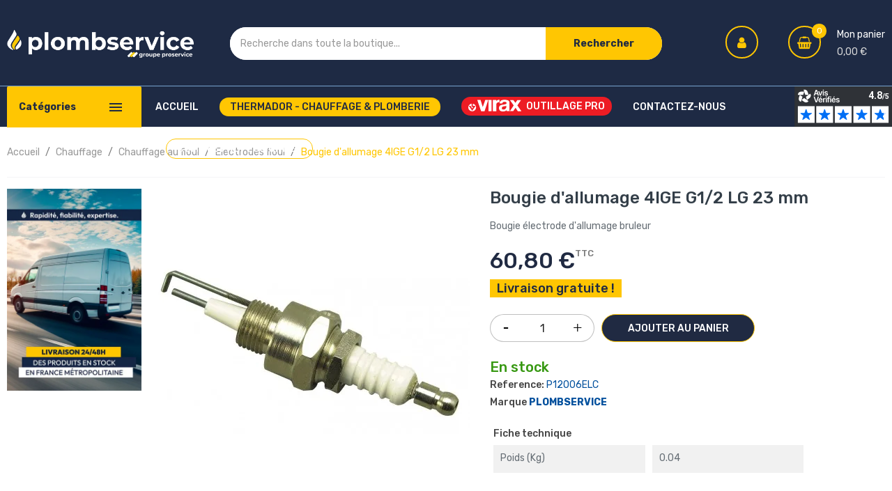

--- FILE ---
content_type: text/html; charset=utf-8
request_url: https://www.plombservice.fr/electrodes-fioul/6650-bougie-d-allumage-4ige-g1-2-lg-23-mm.html
body_size: 26998
content:
<!doctype html><html lang="fr"><head><meta charset="utf-8"><meta http-equiv="x-ua-compatible" content="ie=edge"><link rel="canonical" href="https://www.plombservice.fr/electrodes-fioul/6650-bougie-d-allumage-4ige-g1-2-lg-23-mm.html"><title>Bougie d&#039;allumage 4IGE G1/2 LG 23 mm</title><meta name="description" content="Bougie électrode d&#039;allumage bruleur"><meta name="keywords" content=""><link rel="canonical" href="https://www.plombservice.fr/electrodes-fioul/6650-bougie-d-allumage-4ige-g1-2-lg-23-mm.html"><link rel="preconnect" href="https://ka-f.fontawesome.com" crossorigin><link rel="preconnect" href="https://widgets.rr.skeepers.io" crossorigin><link rel="preconnect" href="https://www.googletagmanager.com"><link rel="preconnect" href="https://fonts.gstatic.com" crossorigin><link rel="dns-prefetch" href="https://www.google-analytics.com"><link rel="dns-prefetch" href="https://stats.g.doubleclick.net"><link rel="dns-prefetch" href="https://static.doubleclick.net"><link rel="preload" href="https://fonts.googleapis.com/css2?family=Rubik:ital,wght@0,300;0,400;0,500;0,700;1,300;1,400;1,500;1,700&display=swap" as="style"><link rel="stylesheet" href="https://fonts.googleapis.com/css2?family=Rubik:ital,wght@0,300;0,400;0,500;0,700;1,300;1,400;1,500;1,700&display=swap"><meta name="viewport" content="width=device-width, initial-scale=1"><link rel="icon" type="image/vnd.microsoft.icon" href="https://www.plombservice.fr/img/favicon.ico?1702897347"><link rel="shortcut icon" type="image/x-icon" href="https://www.plombservice.fr/img/favicon.ico?1702897347"><style>html { opacity: 0; transition: opacity 0.5s; }
    html.css-loaded { opacity: 1; }</style><link rel="preload" href="/modules/ps_checkout/views/css/payments.css?version=8.5.0.7" as="style" onload="this.onload=null;this.rel='stylesheet';document.documentElement.classList.add('css-loaded')" type="text/css" media="all"><link rel="preload" href="https://www.plombservice.fr/themes/plombservice-2023/assets/cache/theme-a463c81077.css" as="style" onload="this.onload=null;this.rel='stylesheet';document.documentElement.classList.add('css-loaded')" type="text/css" media="all"><noscript><link rel="stylesheet" href="/modules/ps_checkout/views/css/payments.css?version=8.5.0.7" as="style" type="text/css" media="all"><link rel="stylesheet" href="https://www.plombservice.fr/themes/plombservice-2023/assets/cache/theme-a463c81077.css" as="style" type="text/css" media="all"> </noscript> <script type="text/javascript">var always_load_content = false;
        var bdradius = "";
        var bgcol = "#28649b";
        var bgcolhov = "#0388cb";
        var id_product = 6650;
        var id_product_attribute = "0";
        var invalidMail = "L'email n'est pas valide";
        var messageResultAddMail = {"success":"Demande de notification enregistr\u00e9e","alreadyRegistrated":"Vous avez d\u00e9j\u00e0 une alerte pour ce produit","invalidMail":"Votre adresse email est invalide"};
        var prestashop = {"cart":{"products":[],"totals":{"total":{"type":"total","label":"Total","amount":0,"value":"0,00\u00a0\u20ac"},"total_including_tax":{"type":"total","label":"Total TTC","amount":0,"value":"0,00\u00a0\u20ac"},"total_excluding_tax":{"type":"total","label":"Total HT :","amount":0,"value":"0,00\u00a0\u20ac"}},"subtotals":{"products":{"type":"products","label":"Sous-total","amount":0,"value":"0,00\u00a0\u20ac"},"discounts":null,"shipping":{"type":"shipping","label":"Livraison","amount":0,"value":""},"tax":null},"products_count":0,"summary_string":"0 articles","vouchers":{"allowed":1,"added":[]},"discounts":[],"minimalPurchase":0,"minimalPurchaseRequired":""},"currency":{"id":1,"name":"Euro","iso_code":"EUR","iso_code_num":"978","sign":"\u20ac"},"customer":{"lastname":null,"firstname":null,"email":null,"birthday":null,"newsletter":null,"newsletter_date_add":null,"optin":null,"website":null,"company":null,"siret":null,"ape":null,"is_logged":false,"gender":{"type":null,"name":null},"addresses":[]},"country":{"id_zone":"9","id_currency":"0","call_prefix":"33","iso_code":"FR","active":"1","contains_states":"0","need_identification_number":"0","need_zip_code":"1","zip_code_format":"NNNNN","display_tax_label":"1","name":"France","id":8},"language":{"name":"Fran\u00e7ais (French)","iso_code":"fr","locale":"fr-FR","language_code":"fr","active":"1","is_rtl":"0","date_format_lite":"d\/m\/Y","date_format_full":"d\/m\/Y H:i:s","id":1},"page":{"title":"","canonical":"https:\/\/www.plombservice.fr\/electrodes-fioul\/6650-bougie-d-allumage-4ige-g1-2-lg-23-mm.html","meta":{"title":"Bougie d'allumage 4IGE G1\/2 LG 23 mm","description":"Bougie \u00e9lectrode d'allumage bruleur","keywords":"","robots":"index"},"page_name":"product","body_classes":{"lang-fr":true,"lang-rtl":false,"country-FR":true,"currency-EUR":true,"layout-left-column":true,"page-product":true,"tax-display-enabled":true,"page-customer-account":false,"product-id-6650":true,"product-Bougie d'allumage 4IGE G1\/2 LG 23 mm":true,"product-id-category-168":true,"product-id-manufacturer-30":true,"product-id-supplier-0":true,"product-available-for-order":true},"admin_notifications":[],"password-policy":{"feedbacks":{"0":"Tr\u00e8s faible","1":"Faible","2":"Moyenne","3":"Fort","4":"Tr\u00e8s fort","Straight rows of keys are easy to guess":"Les suites de touches sur le clavier sont faciles \u00e0 deviner","Short keyboard patterns are easy to guess":"Les mod\u00e8les courts sur le clavier sont faciles \u00e0 deviner.","Use a longer keyboard pattern with more turns":"Utilisez une combinaison de touches plus longue et plus complexe.","Repeats like \"aaa\" are easy to guess":"Les r\u00e9p\u00e9titions (ex. : \"aaa\") sont faciles \u00e0 deviner.","Repeats like \"abcabcabc\" are only slightly harder to guess than \"abc\"":"Les r\u00e9p\u00e9titions (ex. : \"abcabcabc\") sont seulement un peu plus difficiles \u00e0 deviner que \"abc\".","Sequences like abc or 6543 are easy to guess":"Les s\u00e9quences (ex. : abc ou 6543) sont faciles \u00e0 deviner.","Recent years are easy to guess":"Les ann\u00e9es r\u00e9centes sont faciles \u00e0 deviner.","Dates are often easy to guess":"Les dates sont souvent faciles \u00e0 deviner.","This is a top-10 common password":"Ce mot de passe figure parmi les 10 mots de passe les plus courants.","This is a top-100 common password":"Ce mot de passe figure parmi les 100 mots de passe les plus courants.","This is a very common password":"Ceci est un mot de passe tr\u00e8s courant.","This is similar to a commonly used password":"Ce mot de passe est similaire \u00e0 un mot de passe couramment utilis\u00e9.","A word by itself is easy to guess":"Un mot seul est facile \u00e0 deviner.","Names and surnames by themselves are easy to guess":"Les noms et les surnoms seuls sont faciles \u00e0 deviner.","Common names and surnames are easy to guess":"Les noms et les pr\u00e9noms courants sont faciles \u00e0 deviner.","Use a few words, avoid common phrases":"Utilisez quelques mots, \u00e9vitez les phrases courantes.","No need for symbols, digits, or uppercase letters":"Pas besoin de symboles, de chiffres ou de majuscules.","Avoid repeated words and characters":"\u00c9viter de r\u00e9p\u00e9ter les mots et les caract\u00e8res.","Avoid sequences":"\u00c9viter les s\u00e9quences.","Avoid recent years":"\u00c9vitez les ann\u00e9es r\u00e9centes.","Avoid years that are associated with you":"\u00c9vitez les ann\u00e9es qui vous sont associ\u00e9es.","Avoid dates and years that are associated with you":"\u00c9vitez les dates et les ann\u00e9es qui vous sont associ\u00e9es.","Capitalization doesn't help very much":"Les majuscules ne sont pas tr\u00e8s utiles.","All-uppercase is almost as easy to guess as all-lowercase":"Un mot de passe tout en majuscules est presque aussi facile \u00e0 deviner qu'un mot de passe tout en minuscules.","Reversed words aren't much harder to guess":"Les mots invers\u00e9s ne sont pas beaucoup plus difficiles \u00e0 deviner.","Predictable substitutions like '@' instead of 'a' don't help very much":"Les substitutions pr\u00e9visibles comme '\"@\" au lieu de \"a\" n'aident pas beaucoup.","Add another word or two. Uncommon words are better.":"Ajoutez un autre mot ou deux. Pr\u00e9f\u00e9rez les mots peu courants."}}},"shop":{"name":"Plombservice","logo":"https:\/\/www.plombservice.fr\/img\/logo-1702897347.jpg","stores_icon":"https:\/\/www.plombservice.fr\/img\/logo_stores.png","favicon":"https:\/\/www.plombservice.fr\/img\/favicon.ico"},"core_js_public_path":"\/themes\/","urls":{"base_url":"https:\/\/www.plombservice.fr\/","current_url":"https:\/\/www.plombservice.fr\/electrodes-fioul\/6650-bougie-d-allumage-4ige-g1-2-lg-23-mm.html","shop_domain_url":"https:\/\/www.plombservice.fr","img_ps_url":"https:\/\/www.plombservice.fr\/img\/","img_cat_url":"https:\/\/www.plombservice.fr\/img\/c\/","img_lang_url":"https:\/\/www.plombservice.fr\/img\/l\/","img_prod_url":"https:\/\/www.plombservice.fr\/img\/p\/","img_manu_url":"https:\/\/www.plombservice.fr\/img\/m\/","img_sup_url":"https:\/\/www.plombservice.fr\/img\/su\/","img_ship_url":"https:\/\/www.plombservice.fr\/img\/s\/","img_store_url":"https:\/\/www.plombservice.fr\/img\/st\/","img_col_url":"https:\/\/www.plombservice.fr\/img\/co\/","img_url":"https:\/\/www.plombservice.fr\/themes\/laber_complex_home5\/assets\/img\/","css_url":"https:\/\/www.plombservice.fr\/themes\/laber_complex_home5\/assets\/css\/","js_url":"https:\/\/www.plombservice.fr\/themes\/laber_complex_home5\/assets\/js\/","pic_url":"https:\/\/www.plombservice.fr\/upload\/","theme_assets":"https:\/\/www.plombservice.fr\/themes\/laber_complex_home5\/assets\/","theme_dir":"https:\/\/www.plombservice.fr\/themes\/plombservice-2023\/","child_theme_assets":"https:\/\/www.plombservice.fr\/themes\/plombservice-2023\/assets\/","child_img_url":"https:\/\/www.plombservice.fr\/themes\/plombservice-2023\/assets\/img\/","child_css_url":"https:\/\/www.plombservice.fr\/themes\/plombservice-2023\/assets\/css\/","child_js_url":"https:\/\/www.plombservice.fr\/themes\/plombservice-2023\/assets\/js\/","pages":{"address":"https:\/\/www.plombservice.fr\/adresse","addresses":"https:\/\/www.plombservice.fr\/adresses","authentication":"https:\/\/www.plombservice.fr\/connexion","manufacturer":"https:\/\/www.plombservice.fr\/marque-pieces-accessoires-outillage-chauffage-climatisation","cart":"https:\/\/www.plombservice.fr\/panier","category":"https:\/\/www.plombservice.fr\/index.php?controller=category","cms":"https:\/\/www.plombservice.fr\/index.php?controller=cms","contact":"https:\/\/www.plombservice.fr\/nous-contacter","discount":"https:\/\/www.plombservice.fr\/reduction","guest_tracking":"https:\/\/www.plombservice.fr\/suivi-commande-invite","history":"https:\/\/www.plombservice.fr\/historique-commandes","identity":"https:\/\/www.plombservice.fr\/identite","index":"https:\/\/www.plombservice.fr\/","my_account":"https:\/\/www.plombservice.fr\/mon-compte","order_confirmation":"https:\/\/www.plombservice.fr\/confirmation-commande","order_detail":"https:\/\/www.plombservice.fr\/index.php?controller=order-detail","order_follow":"https:\/\/www.plombservice.fr\/suivi-commande","order":"https:\/\/www.plombservice.fr\/commande","order_return":"https:\/\/www.plombservice.fr\/index.php?controller=order-return","order_slip":"https:\/\/www.plombservice.fr\/avoirs","pagenotfound":"https:\/\/www.plombservice.fr\/page-introuvable","password":"https:\/\/www.plombservice.fr\/recuperation-mot-de-passe","pdf_invoice":"https:\/\/www.plombservice.fr\/index.php?controller=pdf-invoice","pdf_order_return":"https:\/\/www.plombservice.fr\/index.php?controller=pdf-order-return","pdf_order_slip":"https:\/\/www.plombservice.fr\/index.php?controller=pdf-order-slip","prices_drop":"https:\/\/www.plombservice.fr\/promotions","product":"https:\/\/www.plombservice.fr\/index.php?controller=product","registration":"https:\/\/www.plombservice.fr\/index.php?controller=registration","search":"https:\/\/www.plombservice.fr\/recherche","sitemap":"https:\/\/www.plombservice.fr\/plan du site","stores":"https:\/\/www.plombservice.fr\/magasins","supplier":"https:\/\/www.plombservice.fr\/fournisseur","new_products":"https:\/\/www.plombservice.fr\/nouveaux-produits","brands":"https:\/\/www.plombservice.fr\/marque-pieces-accessoires-outillage-chauffage-climatisation","register":"https:\/\/www.plombservice.fr\/index.php?controller=registration","order_login":"https:\/\/www.plombservice.fr\/commande?login=1"},"alternative_langs":[],"actions":{"logout":"https:\/\/www.plombservice.fr\/?mylogout="},"no_picture_image":{"bySize":{"small_default":{"url":"https:\/\/www.plombservice.fr\/img\/p\/fr-default-small_default.jpg","width":98,"height":98},"cart_default":{"url":"https:\/\/www.plombservice.fr\/img\/p\/fr-default-cart_default.jpg","width":125,"height":125},"home_default":{"url":"https:\/\/www.plombservice.fr\/img\/p\/fr-default-home_default.jpg","width":250,"height":250},"medium_default":{"url":"https:\/\/www.plombservice.fr\/img\/p\/fr-default-medium_default.jpg","width":452,"height":452},"large_default":{"url":"https:\/\/www.plombservice.fr\/img\/p\/fr-default-large_default.jpg","width":600,"height":600}},"small":{"url":"https:\/\/www.plombservice.fr\/img\/p\/fr-default-small_default.jpg","width":98,"height":98},"medium":{"url":"https:\/\/www.plombservice.fr\/img\/p\/fr-default-home_default.jpg","width":250,"height":250},"large":{"url":"https:\/\/www.plombservice.fr\/img\/p\/fr-default-large_default.jpg","width":600,"height":600},"legend":""}},"configuration":{"display_taxes_label":true,"display_prices_tax_incl":true,"is_catalog":false,"show_prices":true,"opt_in":{"partner":false},"quantity_discount":{"type":"discount","label":"Remise sur prix unitaire"},"voucher_enabled":1,"return_enabled":1},"field_required":[],"breadcrumb":{"links":[{"title":"Accueil","url":"https:\/\/www.plombservice.fr\/"},{"title":"Chauffage","url":"https:\/\/www.plombservice.fr\/112-chauffage"},{"title":"Chauffage au fioul","url":"https:\/\/www.plombservice.fr\/113-chauffage-au-fioul"},{"title":"Electrodes fioul","url":"https:\/\/www.plombservice.fr\/168-electrodes-fioul"},{"title":"Bougie d'allumage 4IGE G1\/2 LG 23 mm","url":"https:\/\/www.plombservice.fr\/electrodes-fioul\/6650-bougie-d-allumage-4ige-g1-2-lg-23-mm.html"}],"count":5},"link":{"protocol_link":"https:\/\/","protocol_content":"https:\/\/"},"time":1768899945,"static_token":"1ff34073e73a415b952d9159f0d70959","token":"4bec0babd2718c72f53248bb8aa7daa8","debug":false};
        var ps_checkoutApplePayUrl = "https:\/\/www.plombservice.fr\/module\/ps_checkout\/applepay?token=1ff34073e73a415b952d9159f0d70959";
        var ps_checkoutAutoRenderDisabled = false;
        var ps_checkoutCancelUrl = "https:\/\/www.plombservice.fr\/module\/ps_checkout\/cancel?token=1ff34073e73a415b952d9159f0d70959";
        var ps_checkoutCardBrands = ["MASTERCARD","VISA","AMEX","CB_NATIONALE"];
        var ps_checkoutCardFundingSourceImg = "\/modules\/ps_checkout\/views\/img\/payment-cards.png";
        var ps_checkoutCardLogos = {"AMEX":"\/modules\/ps_checkout\/views\/img\/amex.svg","CB_NATIONALE":"\/modules\/ps_checkout\/views\/img\/cb.svg","DINERS":"\/modules\/ps_checkout\/views\/img\/diners.svg","DISCOVER":"\/modules\/ps_checkout\/views\/img\/discover.svg","JCB":"\/modules\/ps_checkout\/views\/img\/jcb.svg","MAESTRO":"\/modules\/ps_checkout\/views\/img\/maestro.svg","MASTERCARD":"\/modules\/ps_checkout\/views\/img\/mastercard.svg","UNIONPAY":"\/modules\/ps_checkout\/views\/img\/unionpay.svg","VISA":"\/modules\/ps_checkout\/views\/img\/visa.svg"};
        var ps_checkoutCartProductCount = 0;
        var ps_checkoutCheckUrl = "https:\/\/www.plombservice.fr\/module\/ps_checkout\/check?token=1ff34073e73a415b952d9159f0d70959";
        var ps_checkoutCheckoutTranslations = {"checkout.go.back.label":"Tunnel de commande","checkout.go.back.link.title":"Retourner au tunnel de commande","checkout.card.payment":"Paiement par carte","checkout.page.heading":"R\u00e9sum\u00e9 de commande","checkout.cart.empty":"Votre panier d'achat est vide.","checkout.page.subheading.card":"Carte","checkout.page.subheading.paypal":"PayPal","checkout.payment.by.card":"Vous avez choisi de payer par carte.","checkout.payment.by.paypal":"Vous avez choisi de payer par PayPal.","checkout.order.summary":"Voici un r\u00e9sum\u00e9 de votre commande :","checkout.order.amount.total":"Le montant total de votre panier est de","checkout.order.included.tax":"(TTC)","checkout.order.confirm.label":"Veuillez finaliser votre commande en cliquant sur \"Je valide ma commande\"","checkout.payment.token.delete.modal.header":"Voulez-vous supprimer cette m\u00e9thode de paiement ?","checkout.payment.token.delete.modal.content":"Cette m\u00e9thode de paiement sera supprim\u00e9e de votre compte :","checkout.payment.token.delete.modal.confirm-button":"Supprimer cette m\u00e9thode de paiement","checkout.payment.loader.processing-request":"Veuillez patienter, nous traitons votre demande...","checkout.payment.others.link.label":"Autres moyens de paiement","checkout.payment.others.confirm.button.label":"Je valide ma commande","checkout.form.error.label":"Une erreur s'est produite lors du paiement. Veuillez r\u00e9essayer ou contacter le support.","loader-component.label.header":"Merci pour votre achat !","loader-component.label.body":"Veuillez patienter, nous traitons votre paiement","loader-component.label.body.longer":"Veuillez patienter, cela prend un peu plus de temps...","payment-method-logos.title":"Paiement 100% s\u00e9curis\u00e9","express-button.cart.separator":"ou","express-button.checkout.express-checkout":"Achat rapide","ok":"Ok","cancel":"Annuler","paypal.hosted-fields.label.card-name":"Nom du titulaire de la carte","paypal.hosted-fields.placeholder.card-name":"Nom du titulaire de la carte","paypal.hosted-fields.label.card-number":"Num\u00e9ro de carte","paypal.hosted-fields.placeholder.card-number":"Num\u00e9ro de carte","paypal.hosted-fields.label.expiration-date":"Date d'expiration","paypal.hosted-fields.placeholder.expiration-date":"MM\/YY","paypal.hosted-fields.label.cvv":"Code de s\u00e9curit\u00e9","paypal.hosted-fields.placeholder.cvv":"XXX","error.paypal-sdk":"L'instance du PayPal JavaScript SDK est manquante","error.google-pay-sdk":"L'instance du Google Pay Javascript SDK est manquante","error.apple-pay-sdk":"L'instance du Apple Pay Javascript SDK est manquante","error.google-pay.transaction-info":"Une erreur est survenue lors de la r\u00e9cup\u00e9ration des informations sur la transaction Google Pay","error.apple-pay.payment-request":"Une erreur est survenue lors de la r\u00e9cup\u00e9ration des informations sur la transaction Apple Pay","error.paypal-sdk.contingency.cancel":"Authentification du titulaire de carte annul\u00e9e, veuillez choisir un autre moyen de paiement ou essayez de nouveau.","error.paypal-sdk.contingency.error":"Une erreur est survenue lors de l'authentification du titulaire de la carte, veuillez choisir un autre moyen de paiement ou essayez de nouveau.","error.paypal-sdk.contingency.failure":"Echec de l'authentification du titulaire de la carte, veuillez choisir un autre moyen de paiement ou essayez de nouveau.","error.paypal-sdk.contingency.unknown":"L'identit\u00e9 du titulaire de la carte n'a pas pu \u00eatre v\u00e9rifi\u00e9e, veuillez choisir un autre moyen de paiement ou essayez de nouveau.","APPLE_PAY_MERCHANT_SESSION_VALIDATION_ERROR":"Nous ne pouvons pas traiter votre paiement Apple Pay pour le moment. Cela peut \u00eatre d\u00fb \u00e0 un probl\u00e8me de v\u00e9rification de la configuration du paiement pour ce site. Veuillez r\u00e9essayer plus tard ou choisir un autre moyen de paiement.","APPROVE_APPLE_PAY_VALIDATION_ERROR":"Un probl\u00e8me est survenu lors du traitement de votre paiement Apple Pay. Veuillez v\u00e9rifier les d\u00e9tails de votre commande et r\u00e9essayer, ou utilisez un autre mode de paiement."};
        var ps_checkoutCheckoutUrl = "https:\/\/www.plombservice.fr\/commande";
        var ps_checkoutConfirmUrl = "https:\/\/www.plombservice.fr\/confirmation-commande";
        var ps_checkoutCreateUrl = "https:\/\/www.plombservice.fr\/module\/ps_checkout\/create?token=1ff34073e73a415b952d9159f0d70959";
        var ps_checkoutCustomMarks = {"google_pay":"\/modules\/ps_checkout\/views\/img\/google_pay.svg","apple_pay":"\/modules\/ps_checkout\/views\/img\/apple_pay.svg"};
        var ps_checkoutExpressCheckoutCartEnabled = false;
        var ps_checkoutExpressCheckoutOrderEnabled = false;
        var ps_checkoutExpressCheckoutProductEnabled = false;
        var ps_checkoutExpressCheckoutSelected = false;
        var ps_checkoutExpressCheckoutUrl = "https:\/\/www.plombservice.fr\/module\/ps_checkout\/ExpressCheckout?token=1ff34073e73a415b952d9159f0d70959";
        var ps_checkoutFundingSource = "paypal";
        var ps_checkoutFundingSourcesSorted = ["card","paypal","paylater","google_pay","apple_pay"];
        var ps_checkoutGooglePayUrl = "https:\/\/www.plombservice.fr\/module\/ps_checkout\/googlepay?token=1ff34073e73a415b952d9159f0d70959";
        var ps_checkoutHostedFieldsContingencies = "SCA_WHEN_REQUIRED";
        var ps_checkoutHostedFieldsEnabled = true;
        var ps_checkoutIconsPath = "\/modules\/ps_checkout\/views\/img\/icons\/";
        var ps_checkoutLoaderImage = "\/modules\/ps_checkout\/views\/img\/loader.svg";
        var ps_checkoutPartnerAttributionId = "PrestaShop_Cart_PSXO_PSDownload";
        var ps_checkoutPayLaterCartPageButtonEnabled = false;
        var ps_checkoutPayLaterCategoryPageBannerEnabled = false;
        var ps_checkoutPayLaterHomePageBannerEnabled = false;
        var ps_checkoutPayLaterOrderPageBannerEnabled = false;
        var ps_checkoutPayLaterOrderPageButtonEnabled = false;
        var ps_checkoutPayLaterOrderPageMessageEnabled = false;
        var ps_checkoutPayLaterProductPageBannerEnabled = false;
        var ps_checkoutPayLaterProductPageButtonEnabled = false;
        var ps_checkoutPayLaterProductPageMessageEnabled = false;
        var ps_checkoutPayPalButtonConfiguration = {"shape":"pill","label":"pay","color":"gold"};
        var ps_checkoutPayPalEnvironment = "LIVE";
        var ps_checkoutPayPalOrderId = "";
        var ps_checkoutPayPalSdkConfig = {"clientId":"AXjYFXWyb4xJCErTUDiFkzL0Ulnn-bMm4fal4G-1nQXQ1ZQxp06fOuE7naKUXGkq2TZpYSiI9xXbs4eo","merchantId":"XBPBL68V67ZZL","currency":"EUR","intent":"capture","commit":"false","vault":"false","integrationDate":"2024-04-01","dataPartnerAttributionId":"PrestaShop_Cart_PSXO_PSDownload","dataCspNonce":"","dataEnable3ds":"true","disableFunding":"bancontact,eps,ideal,mybank,p24,blik","enableFunding":"paylater","components":"marks,funding-eligibility,googlepay,applepay"};
        var ps_checkoutPayWithTranslations = {"card":"Payer par Carte","paypal":"Payer avec un compte PayPal","paylater":"Payer en plusieurs fois avec PayPal Pay Later","google_pay":"Payer avec Google Pay","apple_pay":"Payer avec Apple Pay"};
        var ps_checkoutPaymentMethodLogosTitleImg = "\/modules\/ps_checkout\/views\/img\/icons\/lock_checkout.svg";
        var ps_checkoutPaymentUrl = "https:\/\/www.plombservice.fr\/module\/ps_checkout\/payment?token=1ff34073e73a415b952d9159f0d70959";
        var ps_checkoutRenderPaymentMethodLogos = true;
        var ps_checkoutValidateUrl = "https:\/\/www.plombservice.fr\/module\/ps_checkout\/validate?token=1ff34073e73a415b952d9159f0d70959";
        var ps_checkoutVaultUrl = "https:\/\/www.plombservice.fr\/module\/ps_checkout\/vault?token=1ff34073e73a415b952d9159f0d70959";
        var ps_checkoutVersion = "8.5.0.7";
        var ps_version = 17;
        var psemailsubscription_subscription = "https:\/\/www.plombservice.fr\/module\/ps_emailsubscription\/subscription";
        var psr_icon_color = "#465157";
        var search_url = "https:\/\/www.plombservice.fr\/recherche";
        var ssIsCeInstalled = false;
        var tot_votre_email = "votre@email.com";
        var txtcol = "#ffffff";
        var txtcolhov = "#ffffff";
        var urlMailAdd = "https:\/\/www.plombservice.fr\/module\/ps_emailalerts\/actions?process=add";
        var urlMailCheck = "https:\/\/www.plombservice.fr\/module\/ps_emailalerts\/actions?process=check";</script> <script type="text/javascript">var sp_link_base ='https://www.plombservice.fr';</script> <style></style> <script type="text/javascript">function renderDataAjax(jsonData)
{
    for (var key in jsonData) {
	    if(key=='java_script')
        {
            $('body').append(jsonData[key]);
        }
        else
            if($('#ets_speed_dy_'+key).length)
            {
                if($('#ets_speed_dy_'+key+' #layer_cart').length)
                {
                    $('#ets_speed_dy_'+key).before($('#ets_speed_dy_'+key+' #layer_cart').clone());
                    $('#ets_speed_dy_'+key+' #layer_cart').remove();
                    $('#layer_cart').before('<div class="layer_cart_overlay"></div>');
                }
                $('.ets_speed_dynamic_hook[id="ets_speed_dy_'+key+'"]').replaceWith(jsonData[key]);
            }
              
    }
    if($('#header .shopping_cart').length && $('#header .cart_block').length)
    {
        var shopping_cart = new HoverWatcher('#header .shopping_cart');
        var cart_block = new HoverWatcher('#header .cart_block');
        $("#header .shopping_cart a:first").hover(
    		function(){
    			if (ajaxCart.nb_total_products > 0 || parseInt($('.ajax_cart_quantity').html()) > 0)
    				$("#header .cart_block").stop(true, true).slideDown(450);
    		},
    		function(){
    			setTimeout(function(){
    				if (!shopping_cart.isHoveringOver() && !cart_block.isHoveringOver())
    					$("#header .cart_block").stop(true, true).slideUp(450);
    			}, 200);
    		}
    	);
    }
    if(typeof jsonData.custom_js!== undefined && jsonData.custom_js)
        $('head').append('<script src="'+sp_link_base+'/modules/ets_superspeed/views/js/script_custom.js">');
}</script> <style>.layered_filter_ul .radio,.layered_filter_ul .checkbox {
    display: inline-block;
}
.ets_speed_dynamic_hook .cart-products-count{
    display:none!important;
}
.ets_speed_dynamic_hook .ajax_cart_quantity ,.ets_speed_dynamic_hook .ajax_cart_product_txt,.ets_speed_dynamic_hook .ajax_cart_product_txt_s{
    display:none!important;
}
.ets_speed_dynamic_hook .shopping_cart > a:first-child:after {
    display:none!important;
}</style><meta id="js-rcpgtm-tracking-config" data-tracking-data="%7B%22bing%22%3A%7B%22tracking_id%22%3A%22136017095%22%2C%22feed%22%3A%7B%22id_product_prefix%22%3A%22%22%2C%22id_product_source_key%22%3A%22id_product%22%2C%22id_variant_prefix%22%3A%22%22%2C%22id_variant_source_key%22%3A%22id_attribute%22%7D%7D%2C%22context%22%3A%7B%22browser%22%3A%7B%22device_type%22%3A1%7D%2C%22localization%22%3A%7B%22id_country%22%3A8%2C%22country_code%22%3A%22FR%22%2C%22id_currency%22%3A1%2C%22currency_code%22%3A%22EUR%22%2C%22id_lang%22%3A1%2C%22lang_code%22%3A%22fr%22%7D%2C%22page%22%3A%7B%22controller_name%22%3A%22product%22%2C%22products_per_page%22%3A12%2C%22category%22%3A%5B%5D%2C%22search_term%22%3A%22%22%7D%2C%22shop%22%3A%7B%22id_shop%22%3A1%2C%22shop_name%22%3A%22Plombservice%22%2C%22base_dir%22%3A%22https%3A%2F%2Fwww.plombservice.fr%2F%22%7D%2C%22tracking_module%22%3A%7B%22module_name%22%3A%22rcpgtagmanager%22%2C%22module_version%22%3A%224.4.2%22%2C%22checkout_module%22%3A%7B%22module%22%3A%22default%22%2C%22controller%22%3A%22order%22%7D%2C%22service_version%22%3A%228%22%2C%22token%22%3A%225340532551954d1cfadb1ae3df5ba25a%22%7D%2C%22user%22%3A%5B%5D%7D%2C%22criteo%22%3A%7B%22tracking_id%22%3A%22%22%2C%22feed%22%3A%7B%22id_product_prefix%22%3A%22%22%2C%22id_product_source_key%22%3A%22id_product%22%2C%22id_variant_prefix%22%3A%22%22%2C%22id_variant_source_key%22%3A%22id_attribute%22%7D%7D%2C%22facebook%22%3A%7B%22tracking_id%22%3A%22816122446357185%22%2C%22feed%22%3A%7B%22id_product_prefix%22%3A%22%22%2C%22id_product_source_key%22%3A%22id_product%22%2C%22id_variant_prefix%22%3A%22%22%2C%22id_variant_source_key%22%3A%22id_attribute%22%7D%7D%2C%22ga4%22%3A%7B%22tracking_id%22%3A%22G-0NX0D2B3LH%22%2C%22server_container_url%22%3A%22%22%2C%22is_url_passthrough%22%3Atrue%2C%22is_data_import%22%3Atrue%7D%2C%22gads%22%3A%7B%22tracking_id%22%3A%22984542371%22%2C%22merchant_id%22%3A%22%22%2C%22conversion_labels%22%3A%7B%22create_account%22%3A%22%22%2C%22product_view%22%3A%22%22%2C%22add_to_cart%22%3A%22%22%2C%22begin_checkout%22%3A%22%22%2C%22purchase%22%3A%22toYBCPPz37gDEKPZu9UD%22%7D%2C%22retail%22%3A%7B%22id_product_prefix%22%3A%22%22%2C%22id_product_source_key%22%3A%22id_product%22%2C%22id_variant_prefix%22%3A%22%22%2C%22id_variant_source_key%22%3A%22id_attribute%22%7D%2C%22custom%22%3A%7B%22is_enabled%22%3Afalse%2C%22id_product_prefix%22%3A%22%22%2C%22id_product_source_key%22%3A%22id_product%22%2C%22id_variant_prefix%22%3A%22%22%2C%22id_variant_source_key%22%3A%22id_attribute%22%2C%22is_id2%22%3Afalse%7D%7D%2C%22gtm%22%3A%7B%22tracking_id%22%3A%22GTM-NCKHSVX%22%2C%22is_internal_traffic%22%3Afalse%2C%22script_url%22%3A%22%22%2C%22data_layer_name%22%3A%22%22%2C%22id_parameter%22%3A%22%22%2C%22override_tracking_id%22%3A%22%22%7D%2C%22kelkoo%22%3A%7B%22tracking_list%22%3A%5B%5D%2C%22feed%22%3A%7B%22id_product_prefix%22%3A%22%22%2C%22id_product_source_key%22%3A%22id_product%22%2C%22id_variant_prefix%22%3A%22%22%2C%22id_variant_source_key%22%3A%22id_attribute%22%7D%7D%2C%22pinterest%22%3A%7B%22tracking_id%22%3A%22%22%2C%22feed%22%3A%7B%22id_product_prefix%22%3A%22%22%2C%22id_product_source_key%22%3A%22id_product%22%2C%22id_variant_prefix%22%3A%22%22%2C%22id_variant_source_key%22%3A%22id_attribute%22%7D%7D%2C%22tiktok%22%3A%7B%22tracking_id%22%3A%22%22%2C%22feed%22%3A%7B%22id_product_prefix%22%3A%22%22%2C%22id_product_source_key%22%3A%22id_product%22%2C%22id_variant_prefix%22%3A%22%22%2C%22id_variant_source_key%22%3A%22id_attribute%22%7D%7D%2C%22twitter%22%3A%7B%22tracking_id%22%3A%22%22%2C%22events%22%3A%7B%22add_to_cart_id%22%3A%22%22%2C%22payment_info_id%22%3A%22%22%2C%22checkout_initiated_id%22%3A%22%22%2C%22product_view_id%22%3A%22%22%2C%22lead_id%22%3A%22%22%2C%22purchase_id%22%3A%22%22%2C%22search_id%22%3A%22%22%7D%2C%22feed%22%3A%7B%22id_product_prefix%22%3A%22%22%2C%22id_product_source_key%22%3A%22id_product%22%2C%22id_variant_prefix%22%3A%22%22%2C%22id_variant_source_key%22%3A%22id_attribute%22%7D%7D%7D"> <script type="text/javascript" data-keepinline="true" data-cfasync="false" src="/modules/rcpgtagmanager/views/js/hook/trackingClient.bundle.js?v=4.4.2" async defer></script> <script async src="https://www.googletagmanager.com/gtag/js?id=UA-40058195-1"></script> <script>window.dataLayer = window.dataLayer || [];
  function gtag(){dataLayer.push(arguments);}
  gtag('js', new Date());
  gtag(
    'config',
    'UA-40058195-1',
    {
      'debug_mode':false
      , 'anonymize_ip': true                }
  );</script> <style type="text/css">#mycompare .product_name a:hover,
    #mycompare .product-price-and-shipping .price,
    .product-cover .layer .zoom-in,
    .tabs .nav-tabs .nav-item a:hover, .tabs .nav-tabs .nav-link.active,
    .laberProduct .product-price, .has-discount.product-price, .has-discount p,
    .block-categories .collapse-icons .add:hover, .block-categories .collapse-icons .remove:hover,
    .block-categories .category-sub-menu .category-sub-link:hover, .block-categories .category-sub-menu li[data-depth="0"] > a:hover,
    #wrapper .breadcrumb li:last-child a,
    .laberFooter-center .hotlineFree h3,
    #footer ul li a:hover, .laberFooter-bottom .copyright a,
    .laberTestimonial .laberAuthor p.author,
    .labCategoryFeature .item .sub-cat li a:hover,
    .labCategoryFeature .item .categoryName a:hover,
    .laberSpecialProducts .item .productName a:hover, .item .productName a:hover,
    .price, .pspc-main .seconds .count, #products .pspc-main .seconds .count,
    .menu-vertical .menu-content > li.all-cat span:hover,
    #header .lab-menu-vertical ul li.level-1 ul li a:hover,
    #header .lab-menu-vertical ul li.level-1 > a:hover,
    #header .lab-menu-horizontal ul li.level-1 ul li a:hover,
    #header .lab-menu-horizontal ul li.level-1:hover > a,
    #header .laber-cart a span.icon,
    .laberUserInfo .laberUser .icon,
    .comments_note div.star_on, #productCommentsBlock div.star_on,
    #header .laberwishtlistTop a.wishtlist_top:hover, #header .header-nav .currency-selector .expand-more:hover, #header .header-nav .language-selector .expand-more:hover,
    #header a:hover, a:hover {
        color: #ffc602;
    }


    #mycompare .button-action-product .btn:hover,
    .loader_content a.view-compare:hover,
    #header .laber-cart .cart_block .cart-buttons a,
    .btn-primary.focus, .btn-primary:focus, .btn-primary:hover,
    .laberPopupnewsletter-i .close, #newsletter_block_popup .block_content .send-reqest,
    .product-actions .add-to-cart,
    #productCommentsBlock h3.h3:before,
    .pagination a:not(.previous):not(.next):hover, .pagination .current a:not(.previous):not(.next),
    .laberProductGrid .item-inner .item .laberProduct-flags li span,
    .laberGridList li a:hover, .active_list .laberGridList li#list a, .active_grid .laberGridList li#grid a,
    #search_filters_wrapper p.h6:before,
    .block-categories a.h6:before,
    #content-wrapper h2.h2:before, .block-category h1.h1:before,
    .mypresta_scrollup:hover, .block_newsletter form input.btn:hover,
    .laberQuick .quick-view:hover, .home_blog_post h3.page-heading:before,
    .laberActions .laberItem a.js-compare-remove:hover, .laberActions .laberItem a:hover,
    .laberColumn h3::before, .laberActions .laberCart .laberBottom,
    .laberColumn .owl-buttons2 .owl-prev:hover, .laberColumn .owl-buttons2 .owl-next:hover, .laberthemes .owl-buttons .owl-prev:hover, .laberthemes .owl-buttons .owl-next:hover,
    .laberSpecialProducts .laberCart .laberBottom:hover,
    .laberSpecialProducts .item-inner .item .laberProduct-flags li span,
    .laberthemes .title_block h3:before,
    .lab-nivoSlideshow .nivo-caption .readmore a:hover,
    .lab-nivoSlideshow .nivo-prevNav:hover,
    .lab-nivoSlideshow .nivo-nextNav:hover,
    #header .lab-menu-horizontal ul li.submit.level-1 > a,
    .container_lab_vegamenu .title-menu,
    #search_block_top .btn.button-search {
        background-color: #ffc602;
    }


    #mycompare .button-action-product .btn:hover,
    .loader_content a.view-compare:hover,
    #header .laber-cart .cart_block .cart-buttons a,
    .product-actions .add-to-cart,
    .tabs .nav-tabs .nav-item a:hover, .tabs .nav-tabs .nav-link.active,
    .product-images > li.thumb-container > .thumb.selected,
    .product-images > li.thumb-container > .thumb:hover,
    .btn-primary.focus, .btn-primary:focus, .btn-primary:hover,
    .pagination a:not(.previous):not(.next):hover, .pagination .current a:not(.previous):not(.next),
    .laberGridList li a:hover, .active_list .laberGridList li#list a, .active_grid .laberGridList li#grid a,
    .color.active, .color:hover, .custom-checkbox input[type="checkbox"] + span.color.active, .custom-checkbox input[type="checkbox"] + span.color:hover, .facet-label.active .custom-checkbox span.color, .facet-label:hover .custom-checkbox span.color,
    .laberTestimonial .owl-pagination .owl-page.active span,
    .laberQuick .quick-view:hover,
    .laberActions .laberItem a.js-compare-remove:hover, .laberActions .laberItem a:hover,
    .laberActions .laberCart .laberBottom,
    .laberColumn .owl-buttons2 .owl-prev:hover, .laberColumn .owl-buttons2 .owl-next:hover, .laberthemes .owl-buttons .owl-prev:hover, .laberthemes .owl-buttons .owl-next:hover,
    .laberSpecialProducts .laberCart .laberBottom:hover,
    .nivo-controlNav a:hover, .nivo-controlNav a.active,
    .lab-nivoSlideshow .nivo-caption .readmore a:hover,
    .lab-menu-vertical .menu-content {
        border-color: #ffc602;
    }

    .form-control:focus, .input-group.focus,
    .search-widget .laber-search form input[type="text"]:focus {
        outline-color: #ffc602;
    }</style><meta name="facebook-domain-verification" content="5zk329rg3r1r1hgw772ampi2wv21t7"/><meta property="og:type" content="product"><meta property="og:url" content="https://www.plombservice.fr/electrodes-fioul/6650-bougie-d-allumage-4ige-g1-2-lg-23-mm.html"><meta property="og:title" content="Bougie d&#039;allumage 4IGE G1/2 LG 23 mm"><meta property="og:site_name" content="Plombservice"><meta property="og:description" content="Bougie électrode d&#039;allumage bruleur"><meta property="og:image" content="https://www.plombservice.fr/2510-large_default/bougie-d-allumage-4ige-g1-2-lg-23-mm.jpg"><meta property="product:pretax_price:amount" content="50.67"><meta property="product:pretax_price:currency" content="EUR"><meta property="product:price:amount" content="60.8"><meta property="product:price:currency" content="EUR"><meta property="product:weight:value" content="0.040000"><meta property="product:weight:units" content="kg"></head><body id="product" class="subpage lang-fr country-fr currency-eur layout-left-column page-product tax-display-enabled product-id-6650 product-bougie-d-allumage-4ige-g1-2-lg-23-mm product-id-category-168 product-id-manufacturer-30 product-id-supplier-0 product-available-for-order "><main><header id="header"><div class="header-banner"></div><nav class="header-nav"><div class="container"><div class="row"><div class="hidden-sm-down"><div class="col-lg-6 col-md-12 col-xs-12"><div id="_desktop_contact_link"><div id="contact-link"><ul><li class="item"> Email: <span>sav@groupeproservice.fr</span></li><li class="item"> Appelez-nous : <span>09 70 71 18 76</span></li><li class="item"><a href="https://www.plombservice.fr/nous-contacter">Contactez-nous</a></li></ul></div></div></div><div class="col-lg-6 col-md-12 col-xs-12 right-nav"><div class="laberIpad"></div></div></div><div class="hidden-md-up text-sm-center mobile"><div class="float-xs-left" id="menu-icon"> <i class="fa fa-align-justify"></i></div><div class="float-xs-right" id="_mobile_cart"></div><div class="float-xs-right" id="_mobile_UserInfo"></div><div class="top-logo" id="_mobile_logo"></div><div class="clearfix"></div></div></div></div> </nav><div class="header-top"><div class="container"><div class="row" style="display: flex;align-items: center;"><div class="col-md-2 col-lg-3 hidden-sm-down desktop_logo" id="_desktop_logo"> <a href="https://www.plombservice.fr/"> <img class="logo img-responsive" src="https://www.plombservice.fr/img/logo-1702897347.jpg" alt="Plombservice" width="269" height="92"> </a></div><div class="col-lg-6 col-md-10 col-sm-10 col-xs-12 laberDisplaySearch"><div class="laberSearch"><div id="search_block_top"><form id="searchbox" method="get" action="https://www.plombservice.fr/recherche"> <input type="hidden" name="controller" value="search"> <input type="hidden" name="orderby" value="position" /> <input type="hidden" name="orderway" value="desc" /> <input autoComplete='off' class="search_query form-control" type="text" id="search_query_top" name="s" placeholder="Recherche dans toute la boutique..." value="" /><div id="lab_url_ajax_search" style="display:none"> <input type="hidden" value="https://www.plombservice.fr/modules/labblocksearch/controller_ajax_search.php" class="url_ajax" /></div> <button type="submit" name="submit_search" class="btn btn-default button-search"> <span>Rechercher</span> </button></form></div></div> <script type="text/javascript">var limit_character = "<p class='limit'>Le nombre de caracères doit être de 3</p>";
var close_text = "close";</script> </div><div class="col-lg-3 col-md-12 col-sm-12 col-xs-12 position-static hidden-sm-down"><div class="laberIpad"><div id="_desktop_cart" class=" pull-right"><div class="blockcart laber-cart " data-refresh-url="//www.plombservice.fr/module/ps_shoppingcart/ajax"> <a class="cart" rel="nofollow" href="//www.plombservice.fr/panier?action=show"> <span class="icon"> <i class="fa fa-shopping-basket"></i> <span class="cart-products-count">0</span> </span> <span>Mon panier</span><span class="amount"> 0,00&nbsp;€ </span> </a><div class="cart_block block exclusive"><p class="no-item"> Votre panier est vide.</p></div></div></div><div id="_desktop_UserInfo" class="pull-right"><div class="laberUserInfo dropdown js-dropdown "><div class="expand-more" data-toggle="dropdown"><div class="laberUser"> <span class="icon"><i class="fa fa-user"></i></span><p>Votre compte</p><p class="nameuser"> <span>Se connecter</span></p></div></div><div class="laber-user-info dropdown-menu"><div class="user-info"><div class="signin"> <a href="https://www.plombservice.fr/mon-compte" title="Connectez-vous à votre compte" rel="nofollow"> Se connecter </a></div> <a class="register" href="https://www.plombservice.fr/index.php?controller=registration"> Créer un compte </a></div></div></div></div></div></div><div class="clearfix"></div></div><div id="mobile_top_menu_wrapper" class="row hidden-md-up" style="display:none;"><div class="js-top-menu mobile" id="_mobile_top_menu"></div><div class="js-top-menu-bottom"><div class="container_lab_vegamenu"><div class="lab-menu-vertical clearfix"><div class="title-menu"><span>Catégories</span><i class="mdi mdi-menu"></i></div><div class="menu-vertical"><ul class="menu-content"><li class="laberCart laberCart-virax laberCart level-1 parent" style="background-color: #ed1c24;color: #FFF"> <a href="/497-outils-pro-virax" style="color:#FFF;display:flex;align-items: center; justify-content: space-between;"> <b>Outillage</b> <svg style="height: 16px" id="Calque_1" xmlns="http://www.w3.org/2000/svg" version="1.1" viewBox="0 0 46.2 10.6"> <path d="M43.2,10.4l-2-3.1-2,3h0s-5.7,0-5.7,0c0,0,0-.2-.1-.2,0-.2,0-.4,0-.6s0,0,0,0c-.5.5-1.3.9-2,1-1.1.2-2.7.2-3.6-.5s-1.3-2.2-.9-3.5c.6-2.1,3.6-1.8,5.3-2.3.7-.2,1.5-.7,1.1-1.5s-1.8-.8-2.5-.6-1,.7-1.2,1.3h-2.3c0-.5.2-1.1.4-1.5.4-.8,1.1-1.3,2-1.5,1.3-.4,3.9-.3,5.1.4s1,1.3,1,2.2v4.9c0,.9.1,1.8.4,2.6h0s3.4-5.3,3.4-5.3l-3.3-4.8h3l1.8,2.5,1.7-2.5h2.5s.7,0,.7,0l-3.2,4.8,3.6,5.3h-3ZM33.1,5.6c-1.2.6-3.9,0-3.8,2.1s.2.7.5.9c1,.6,2.2.2,2.9-.7s.4-1.5.4-2.3Z" fill="#fff"/> <polygon points="17.4 .3 14.2 10.4 11.2 10.4 7.8 .3 10.7 .3 12.6 6.7 14.8 .3 17.4 .3" fill="#fff"/> <path d="M27.2.1v2.3c-.3,0-.6,0-.9,0-1,.1-1.9.9-1.9,2v6s-2.9,0-2.9,0V.3h2.9v1.2c.2-.2.3-.4.5-.6.6-.6,1.5-.9,2.4-.8Z" fill="#fff"/> <rect x="17.6" y=".3" width="2.7" height="10.1" fill="#fff"/> <path d="M3.9,5.8v-2.1c2.5.4,3.7,3.2,2.3,5.3-1.4,2-4.4,1.9-5.7-.2s0-4.8,2.4-5.2v3s1.4,0,1.4,0l-.9,1.4-1.5-2.4H.5l2.9,4.4,2.9-4.4h-2.4Z" fill="#fff"/> </svg><span></span> </a></li><li class="laberCart level-1 parent "><a href="https://www.plombservice.fr/112-chauffage" class=""><span>Chauffage</span></a><span class="icon-drop-mobile"></span><ul class="menu-dropdown cat-drop-menu "><li class="laberCart level-2 parent "><a href="https://www.plombservice.fr/113-chauffage-au-fioul" class=""><span>Chauffage au fioul</span></a><span class="icon-drop-mobile"></span><ul class="menu-dropdown cat-drop-menu "><li class="laberCart level-3 "><a href="https://www.plombservice.fr/180-accessoires-de-branchement-bruleurs-fioul" class=""><span>Accessoires de branchement brûleurs fioul</span></a></li><li class="laberCart level-3 "><a href="https://www.plombservice.fr/219-accessoires-pour-electrodes-bruleurs-fioul" class=""><span>Accessoires pour électrodes brûleurs fioul</span></a></li><li class="laberCart level-3 "><a href="https://www.plombservice.fr/136-boites-de-controle-et-cellules-fioul" class=""><span>Boîtes de contrôle et cellules fioul</span></a></li><li class="laberCart level-3 "><a href="https://www.plombservice.fr/125-condensateurs-moteurs-bruleurs-fioul" class=""><span>Condensateurs moteurs brûleurs fioul</span></a></li><li class="laberCart level-3 "><a href="https://www.plombservice.fr/171-controle-et-mesure-fioul" class=""><span>Contrôle et mesure fioul</span></a></li><li class="laberCart level-3 "><a href="https://www.plombservice.fr/168-electrodes-fioul" class=""><span>Electrodes fioul</span></a></li><li class="laberCart level-3 "><a href="https://www.plombservice.fr/206-filtres-fioul" class=""><span>Filtres fioul</span></a></li><li class="laberCart level-3 "><a href="https://www.plombservice.fr/177-flexibles-fioul-et-raccords" class=""><span>Flexibles fioul et raccords</span></a></li><li class="laberCart level-3 "><a href="https://www.plombservice.fr/123-gicleurs-fioul" class=""><span>Gicleurs fioul</span></a></li><li class="laberCart level-3 "><a href="https://www.plombservice.fr/182-joints-de-brides-pour-bruleurs-fioul" class=""><span>Joints de brides pour brûleurs fioul</span></a></li><li class="laberCart level-3 "><a href="https://www.plombservice.fr/114-moteurs-et-accouplements-pompes-fioul" class=""><span>Moteurs et accouplements pompes fioul</span></a></li><li class="laberCart level-3 "><a href="https://www.plombservice.fr/128-pompes-fioul" class=""><span>Pompes fioul</span></a></li><li class="laberCart level-3 parent "><a href="https://www.plombservice.fr/611-accessoires-pompe-fioul" class=""><span>Accessoires pompe fioul</span></a><span class="icon-drop-mobile"></span><ul class="menu-dropdown cat-drop-menu "><li class="laberCart level-4 "><a href="https://www.plombservice.fr/612-joint-de-couvercle" class=""><span>Joint pompe fioul</span></a></li><li class="laberCart level-4 "><a href="https://www.plombservice.fr/613-bobine-electrovanne-pour-pompe" class=""><span>Bobine et électrovanne pour pompe fioul</span></a></li><li class="laberCart level-4 "><a href="https://www.plombservice.fr/614-filtre" class=""><span>Filtre pompe fioul</span></a></li><li class="laberCart level-4 "><a href="https://www.plombservice.fr/615-presse-etoupe" class=""><span>Presse étoupe</span></a></li><li class="laberCart level-4 "><a href="https://www.plombservice.fr/616-tamis" class=""><span>Tamis pompe fioul</span></a></li><li class="laberCart level-4 "><a href="https://www.plombservice.fr/617-cable-pour-pompe-fioul" class=""><span>Câble pour pompe fioul</span></a></li></ul></li><li class="laberCart level-3 "><a href="https://www.plombservice.fr/207-rechauffeurs-fioul" class=""><span>Réchauffeurs fioul</span></a></li><li class="laberCart level-3 "><a href="https://www.plombservice.fr/201-transfert-fioul" class=""><span>Transfert fioul</span></a></li><li class="laberCart level-3 "><a href="https://www.plombservice.fr/151-transformateurs-d-allumage-fioul" class=""><span>Transformateurs d\'allumage fioul</span></a></li></ul></li><li class="laberCart level-2 parent "><a href="https://www.plombservice.fr/121-chauffage-au-gaz" class=""><span>Chauffage au gaz</span></a><span class="icon-drop-mobile"></span><ul class="menu-dropdown cat-drop-menu "><li class="laberCart level-3 "><a href="https://www.plombservice.fr/230-accessoires-de-branchement-bruleurs-gaz" class=""><span>Accessoires de branchement brûleurs gaz</span></a></li><li class="laberCart level-3 "><a href="https://www.plombservice.fr/161-accessoires-electrovannes-gaz" class=""><span>Accessoires électrovannes gaz</span></a></li><li class="laberCart level-3 "><a href="https://www.plombservice.fr/139-accessoires-pour-bloc-vanne-gaz" class=""><span>Accessoires pour bloc vanne gaz</span></a></li><li class="laberCart level-3 "><a href="https://www.plombservice.fr/239-accessoires-pour-electrodes-bruleurs-gaz" class=""><span>Accessoires pour électrodes brûleurs gaz</span></a></li><li class="laberCart level-3 "><a href="https://www.plombservice.fr/122-blocs-vanne-gaz" class=""><span>Blocs vanne gaz</span></a></li><li class="laberCart level-3 "><a href="https://www.plombservice.fr/172-bobines-electrovannes-gaz" class=""><span>Bobines électrovannes gaz</span></a></li><li class="laberCart level-3 "><a href="https://www.plombservice.fr/124-boites-de-controle-chaudieres-gaz" class=""><span>Boîtes de contrôle chaudières gaz</span></a></li><li class="laberCart level-3 "><a href="https://www.plombservice.fr/260-brides-pour-bruleurs-gaz" class=""><span>Brides pour brûleurs gaz</span></a></li><li class="laberCart level-3 "><a href="https://www.plombservice.fr/140-condensateurs-moteurs-bruleurs-gaz" class=""><span>Condensateurs moteurs brûleurs gaz</span></a></li><li class="laberCart level-3 "><a href="https://www.plombservice.fr/212-controle-et-mesure-gaz" class=""><span>Contrôle et mesure gaz</span></a></li><li class="laberCart level-3 "><a href="https://www.plombservice.fr/238-electrodes-gaz" class=""><span>Electrodes gaz</span></a></li><li class="laberCart level-3 "><a href="https://www.plombservice.fr/192-electrovannes-gaz" class=""><span>Electrovannes gaz</span></a></li><li class="laberCart level-3 "><a href="https://www.plombservice.fr/188-filtres-gaz" class=""><span>Filtres gaz</span></a></li><li class="laberCart level-3 "><a href="https://www.plombservice.fr/173-pressostats-chaudiere-gaz" class=""><span>Pressostats chaudière gaz</span></a></li><li class="laberCart level-3 "><a href="https://www.plombservice.fr/137-relais-et-cellules-bruleurs-gaz" class=""><span>Relais et cellules brûleurs gaz</span></a></li><li class="laberCart level-3 parent "><a href="https://www.plombservice.fr/187-regulateurs-de-pression-gaz" class=""><span>Régulateurs de pression gaz</span></a><span class="icon-drop-mobile"></span><ul class="menu-dropdown cat-drop-menu "><li class="laberCart level-4 "><a href="https://www.plombservice.fr/496-accessoire-regulateur-de-pression-gaz" class=""><span>Accessoire régulateur de pression gaz</span></a></li></ul></li><li class="laberCart level-3 "><a href="https://www.plombservice.fr/138-robinets-gaz" class=""><span>Robinets gaz</span></a></li><li class="laberCart level-3 "><a href="https://www.plombservice.fr/227-servomoteurs" class=""><span>Servomoteurs</span></a></li><li class="laberCart level-3 "><a href="https://www.plombservice.fr/159-thermocouples" class=""><span>Thermocouples</span></a></li><li class="laberCart level-3 "><a href="https://www.plombservice.fr/152-transformateurs-d-allumage-gaz" class=""><span>Transformateurs d\'allumage gaz</span></a></li></ul></li><li class="laberCart level-2 parent "><a href="https://www.plombservice.fr/253-equipement-chaufferie" class=""><span>Equipement chaufferie</span></a><span class="icon-drop-mobile"></span><ul class="menu-dropdown cat-drop-menu "><li class="laberCart level-3 "><a href="https://www.plombservice.fr/254-coffret-sous-verre-dormant" class=""><span>Coffret sous verre dormant</span></a></li><li class="laberCart level-3 "><a href="https://www.plombservice.fr/255-etiquettes-rigides" class=""><span>Etiquettes rigides</span></a></li><li class="laberCart level-3 "><a href="https://www.plombservice.fr/256-etiquettes-souples-autocollantes" class=""><span>Etiquettes souples autocollantes</span></a></li><li class="laberCart level-3 "><a href="https://www.plombservice.fr/257-interrupteurs-et-coup-de-poing" class=""><span>Interrupteurs et coup de poing</span></a></li><li class="laberCart level-3 "><a href="https://www.plombservice.fr/390-vase-d-expansion" class=""><span>Vase d\'expansion</span></a></li></ul></li><li class="laberCart level-2 parent "><a href="https://www.plombservice.fr/175-securite-gaz" class=""><span>Sécurité gaz</span></a><span class="icon-drop-mobile"></span><ul class="menu-dropdown cat-drop-menu "><li class="laberCart level-3 "><a href="https://www.plombservice.fr/262-accessoires-securite-gaz" class=""><span>Accessoires sécurité gaz</span></a></li><li class="laberCart level-3 "><a href="https://www.plombservice.fr/197-centrale-de-detection-gaz" class=""><span>Centrale de détection gaz</span></a></li><li class="laberCart level-3 "><a href="https://www.plombservice.fr/216-detecteur-de-gaz-portatif" class=""><span>Détecteur de gaz portatif</span></a></li><li class="laberCart level-3 "><a href="https://www.plombservice.fr/176-detection-gaz-domestique" class=""><span>Détection gaz domestique</span></a></li><li class="laberCart level-3 "><a href="https://www.plombservice.fr/198-sonde-de-detection-gaz" class=""><span>Sonde de détection gaz</span></a></li></ul></li><li class="laberCart level-2 "><a href="https://www.plombservice.fr/199-pieces-de-rechange-par-marques" class=""><span>Pièces de rechange par marques</span></a></li></ul></li><li class="laberCart level-1 parent "><a href="https://www.plombservice.fr/241-bruleur" class=""><span>Brûleur</span></a><span class="icon-drop-mobile"></span><ul class="menu-dropdown cat-drop-menu "><li class="laberCart level-2 "><a href="https://www.plombservice.fr/242-bruleur-fioul" class=""><span>Brûleur Fioul</span></a></li><li class="laberCart level-2 "><a href="https://www.plombservice.fr/243-bruleur-gaz" class=""><span>Brûleur Gaz</span></a></li></ul></li><li class="laberCart level-1 parent "><a href="https://www.plombservice.fr/189-chauffe-eau" class=""><span>Chauffe-eau</span></a><span class="icon-drop-mobile"></span><ul class="menu-dropdown cat-drop-menu "><li class="laberCart level-2 "><a href="https://www.plombservice.fr/209-anodes-et-joints" class=""><span>Anodes et joints</span></a></li><li class="laberCart level-2 "><a href="https://www.plombservice.fr/244-chauffe-eaux-complets" class=""><span>Chauffe-eaux complets</span></a></li><li class="laberCart level-2 "><a href="https://www.plombservice.fr/251-groupe-de-securite" class=""><span>Groupe de sécurité</span></a></li><li class="laberCart level-2 "><a href="https://www.plombservice.fr/261-pieces-de-rechange-par-marques" class=""><span>Pièces de rechange par marques</span></a></li><li class="laberCart level-2 parent "><a href="https://www.plombservice.fr/190-resistances" class=""><span>Résistances</span></a><span class="icon-drop-mobile"></span><ul class="menu-dropdown cat-drop-menu "><li class="laberCart level-3 "><a href="https://www.plombservice.fr/204-resistances-blindees" class=""><span>Résistances blindées</span></a></li><li class="laberCart level-3 "><a href="https://www.plombservice.fr/191-resistances-steatites" class=""><span>Résistances stéatites</span></a></li></ul></li><li class="laberCart level-2 "><a href="https://www.plombservice.fr/202-thermostats-et-aquastats" class=""><span>Thermostats et aquastats</span></a></li><li class="laberCart level-2 "><a href="https://www.plombservice.fr/488-pate-thermique" class=""><span>Pâte thermique</span></a></li></ul></li><li class="laberCart level-1 parent "><a href="https://www.plombservice.fr/141-plomberie" class=""><span>Plomberie</span></a><span class="icon-drop-mobile"></span><ul class="menu-dropdown cat-drop-menu "><li class="laberCart level-2 parent "><a href="https://www.plombservice.fr/142-accessoires-de-chauffage" class=""><span>Accessoires de chauffage</span></a><span class="icon-drop-mobile"></span><ul class="menu-dropdown cat-drop-menu "><li class="laberCart level-3 "><a href="https://www.plombservice.fr/392-accessoire-radiateur" class=""><span>Accessoire radiateur</span></a></li><li class="laberCart level-3 "><a href="https://www.plombservice.fr/194-bobines-electrovannes" class=""><span>Bobines électrovannes</span></a></li><li class="laberCart level-3 "><a href="https://www.plombservice.fr/160-electrovannes" class=""><span>Electrovannes</span></a></li><li class="laberCart level-3 "><a href="https://www.plombservice.fr/162-membranes-electrovannes" class=""><span>Membranes électrovannes</span></a></li><li class="laberCart level-3 "><a href="https://www.plombservice.fr/391-purgeur-et-soupape" class=""><span>Purgeur et soupape</span></a></li><li class="laberCart level-3 "><a href="https://www.plombservice.fr/220-signalisation" class=""><span>Signalisation</span></a></li><li class="laberCart level-3 "><a href="https://www.plombservice.fr/143-vannes-a-boisseau" class=""><span>Vannes à boisseau</span></a></li><li class="laberCart level-3 "><a href="https://www.plombservice.fr/174-vannes-de-zone" class=""><span>Vannes de zone</span></a></li><li class="laberCart level-3 "><a href="https://www.plombservice.fr/228-vases-expansion" class=""><span>Vases expansion</span></a></li><li class="laberCart level-3 "><a href="https://www.plombservice.fr/200-vannes-motorisees" class=""><span>Vannes motorisées</span></a></li></ul></li><li class="laberCart level-2 parent "><a href="https://www.plombservice.fr/263-outillage" class=""><span>Outillage</span></a><span class="icon-drop-mobile"></span><ul class="menu-dropdown cat-drop-menu "><li class="laberCart level-3 "><a href="https://www.plombservice.fr/237-outillage-electronique" class=""><span>Outillage éléctronique</span></a></li><li class="laberCart level-3 "><a href="https://www.plombservice.fr/386-transport-outillage" class=""><span>Transport outillage</span></a></li></ul></li><li class="laberCart level-2 parent "><a href="https://www.plombservice.fr/387-robinetterie" class=""><span>Robinetterie</span></a><span class="icon-drop-mobile"></span><ul class="menu-dropdown cat-drop-menu "><li class="laberCart level-3 "><a href="https://www.plombservice.fr/388-mitigeur-cuisine" class=""><span>Mitigeur cuisine</span></a></li><li class="laberCart level-3 "><a href="https://www.plombservice.fr/389-mitigeur-salle-de-bain" class=""><span>Mitigeur salle de bain</span></a></li></ul></li><li class="laberCart level-2 parent "><a href="https://www.plombservice.fr/393-circulateur" class=""><span>Circulateur</span></a><span class="icon-drop-mobile"></span><ul class="menu-dropdown cat-drop-menu "><li class="laberCart level-3 "><a href="https://www.plombservice.fr/394-circulateur-chauffage" class=""><span>Circulateur chauffage</span></a></li><li class="laberCart level-3 "><a href="https://www.plombservice.fr/395-circulateur-sanitaire" class=""><span>Circulateur sanitaire</span></a></li></ul></li><li class="laberCart level-2 "><a href="https://www.plombservice.fr/408-tete-thermostatique" class=""><span>Tête thermostatique</span></a></li></ul></li><li class="laberCart level-1 parent "><a href="https://www.plombservice.fr/144-regulation" class=""><span>Régulation</span></a><span class="icon-drop-mobile"></span><ul class="menu-dropdown cat-drop-menu "><li class="laberCart level-2 parent "><a href="https://www.plombservice.fr/147-pression" class=""><span>Pression</span></a><span class="icon-drop-mobile"></span><ul class="menu-dropdown cat-drop-menu "><li class="laberCart level-3 "><a href="https://www.plombservice.fr/149-accessoires-manometres" class=""><span>Accessoires manomètres</span></a></li><li class="laberCart level-3 "><a href="https://www.plombservice.fr/148-manometres" class=""><span>Manomètres</span></a></li><li class="laberCart level-3 "><a href="https://www.plombservice.fr/229-manometres-electroniques" class=""><span>Manomètres électroniques</span></a></li><li class="laberCart level-3 "><a href="https://www.plombservice.fr/183-pressotats" class=""><span>Pressotats</span></a></li><li class="laberCart level-3 "><a href="https://www.plombservice.fr/193-pressostat-air-ventilation" class=""><span>Pressostat air ventilation</span></a></li><li class="laberCart level-3 "><a href="https://www.plombservice.fr/267-transmetteurs-de-pression" class=""><span>Transmetteurs de pression</span></a></li></ul></li><li class="laberCart level-2 parent "><a href="https://www.plombservice.fr/145-temperature" class=""><span>Température</span></a><span class="icon-drop-mobile"></span><ul class="menu-dropdown cat-drop-menu "><li class="laberCart level-3 "><a href="https://www.plombservice.fr/211-cable-chauffant" class=""><span>Câble chauffant</span></a></li><li class="laberCart level-3 "><a href="https://www.plombservice.fr/223-sondes" class=""><span>Sondes</span></a></li><li class="laberCart level-3 "><a href="https://www.plombservice.fr/268-thermometres-electroniques" class=""><span>Thermomètres électroniques</span></a></li><li class="laberCart level-3 "><a href="https://www.plombservice.fr/146-thermometres-et-accessoires" class=""><span>Thermomètres et accessoires</span></a></li><li class="laberCart level-3 "><a href="https://www.plombservice.fr/150-thermostats-et-aquastats" class=""><span>Thermostats et aquastats</span></a></li><li class="laberCart level-3 "><a href="https://www.plombservice.fr/178-thermostats-industriels" class=""><span>Thermostats industriels</span></a></li><li class="laberCart level-3 "><a href="https://www.plombservice.fr/269-transmetteurs" class=""><span>Transmetteurs</span></a></li></ul></li><li class="laberCart level-2 parent "><a href="https://www.plombservice.fr/221-autres-mesures" class=""><span>Autres mesures</span></a><span class="icon-drop-mobile"></span><ul class="menu-dropdown cat-drop-menu "><li class="laberCart level-3 "><a href="https://www.plombservice.fr/224-debit" class=""><span>Débit</span></a></li><li class="laberCart level-3 "><a href="https://www.plombservice.fr/270-electricite" class=""><span>Electricité</span></a></li><li class="laberCart level-3 "><a href="https://www.plombservice.fr/271-gaz" class=""><span>Gaz</span></a></li><li class="laberCart level-3 "><a href="https://www.plombservice.fr/225-humidite" class=""><span>Humidité</span></a></li><li class="laberCart level-3 "><a href="https://www.plombservice.fr/222-niveau" class=""><span>Niveau</span></a></li><li class="laberCart level-3 "><a href="https://www.plombservice.fr/272-vitesse-de-l-air" class=""><span>Vitesse de l\'air</span></a></li></ul></li><li class="laberCart level-2 parent "><a href="https://www.plombservice.fr/266-afficheurs-enregistreurs" class=""><span>Afficheurs enregistreurs</span></a><span class="icon-drop-mobile"></span><ul class="menu-dropdown cat-drop-menu "><li class="laberCart level-3 "><a href="https://www.plombservice.fr/273-afficheur-de-temperature" class=""><span>Afficheur de température</span></a></li><li class="laberCart level-3 "><a href="https://www.plombservice.fr/274-afficheur-universel" class=""><span>Afficheur universel</span></a></li><li class="laberCart level-3 "><a href="https://www.plombservice.fr/275-enregistreur-data-logger" class=""><span>Enregistreur data logger</span></a></li></ul></li><li class="laberCart level-2 parent "><a href="https://www.plombservice.fr/156-thermostats-d-ambiance" class=""><span>Thermostats d\'ambiance</span></a><span class="icon-drop-mobile"></span><ul class="menu-dropdown cat-drop-menu "><li class="laberCart level-3 "><a href="https://www.plombservice.fr/157-thermostat-simple" class=""><span>Thermostat simple</span></a></li><li class="laberCart level-3 "><a href="https://www.plombservice.fr/158-thermostat-programmable" class=""><span>Thermostat programmable</span></a></li><li class="laberCart level-3 "><a href="https://www.plombservice.fr/226-thermostat-wifi-sim" class=""><span>Thermostat WIFI / SIM</span></a></li></ul></li></ul></li><li class="laberCart level-1 parent "><a href="https://www.plombservice.fr/118-climatisation" class=""><span>Climatisation</span></a><span class="icon-drop-mobile"></span><ul class="menu-dropdown cat-drop-menu "><li class="laberCart level-2 parent "><a href="https://www.plombservice.fr/132-accessoires-de-pose" class=""><span>Accessoires de pose</span></a><span class="icon-drop-mobile"></span><ul class="menu-dropdown cat-drop-menu "><li class="laberCart level-3 parent "><a href="https://www.plombservice.fr/461-liaison-frigorifique-et-raccordement" class=""><span>Liaison frigorifique et raccordement</span></a><span class="icon-drop-mobile"></span><ul class="menu-dropdown cat-drop-menu "><li class="laberCart level-4 "><a href="https://www.plombservice.fr/462-couronne-cuivre-isole" class=""><span>Couronne cuivre isolé</span></a></li><li class="laberCart level-4 "><a href="https://www.plombservice.fr/464-raccordement-flexible" class=""><span>Raccordement flexible</span></a></li><li class="laberCart level-4 "><a href="https://www.plombservice.fr/465-raccord-dudgeon" class=""><span>Raccord dudgeon</span></a></li><li class="laberCart level-4 "><a href="https://www.plombservice.fr/466-raccord-a-braser" class=""><span>Raccord à braser</span></a></li><li class="laberCart level-4 "><a href="https://www.plombservice.fr/467-raccord-rapide" class=""><span>Raccord rapide</span></a></li><li class="laberCart level-4 "><a href="https://www.plombservice.fr/468-bande-isolante" class=""><span>Bande isolante</span></a></li><li class="laberCart level-4 "><a href="https://www.plombservice.fr/469-colliers" class=""><span>Colliers</span></a></li></ul></li><li class="laberCart level-3 parent "><a href="https://www.plombservice.fr/133-relevage-et-evacuation-des-condensats" class=""><span>Relevage et évacuation des condensats</span></a><span class="icon-drop-mobile"></span><ul class="menu-dropdown cat-drop-menu "><li class="laberCart level-4 "><a href="https://www.plombservice.fr/470-pompe-de-relevage" class=""><span>Pompe de relevage</span></a></li><li class="laberCart level-4 "><a href="https://www.plombservice.fr/471-pompe-de-relevage-avec-reservoir" class=""><span>Pompe de relevage avec réservoir</span></a></li><li class="laberCart level-4 "><a href="https://www.plombservice.fr/489-pompe-de-relevage-pour-vitrines-refrigerees" class=""><span>Pompe de relevage pour vitrines réfrigérées</span></a></li><li class="laberCart level-4 "><a href="https://www.plombservice.fr/490-accessoires-pompe-de-relevage" class=""><span>Accessoires pompe de relevage</span></a></li><li class="laberCart level-4 "><a href="https://www.plombservice.fr/472-bac-de-recuperation-de-condensats" class=""><span>Bac de récupération de condensats</span></a></li><li class="laberCart level-4 "><a href="https://www.plombservice.fr/491-bac-d-evaporation-des-condensats" class=""><span>Bac d\'évaporation des condensats</span></a></li><li class="laberCart level-4 "><a href="https://www.plombservice.fr/492-tube-souple-d-evacuation-des-condensats" class=""><span>Tube souple d\'évacuation des condensats</span></a></li><li class="laberCart level-4 "><a href="https://www.plombservice.fr/493-tube-rigide-d-evacuation-des-condensats" class=""><span>Tube rigide d\'évacuation des condensats</span></a></li><li class="laberCart level-4 "><a href="https://www.plombservice.fr/494-neutralisateur-de-condensat" class=""><span>Neutralisateur de condensat</span></a></li><li class="laberCart level-4 "><a href="https://www.plombservice.fr/495-accessoires-tube-d-evacuation-des-condensats" class=""><span>Accessoires tube d\'évacuation des condensats</span></a></li></ul></li><li class="laberCart level-3 parent "><a href="https://www.plombservice.fr/203-goulottes" class=""><span>Goulottes</span></a><span class="icon-drop-mobile"></span><ul class="menu-dropdown cat-drop-menu "><li class="laberCart level-4 "><a href="https://www.plombservice.fr/437-accessoires-goulottes" class=""><span>Accessoires goulottes</span></a></li></ul></li><li class="laberCart level-3 "><a href="https://www.plombservice.fr/217-isolants" class=""><span>Isolants</span></a></li><li class="laberCart level-3 parent "><a href="https://www.plombservice.fr/179-supportage" class=""><span>Supportage</span></a><span class="icon-drop-mobile"></span><ul class="menu-dropdown cat-drop-menu "><li class="laberCart level-4 "><a href="https://www.plombservice.fr/453-support-mural" class=""><span>Support mural</span></a></li><li class="laberCart level-4 "><a href="https://www.plombservice.fr/454-support-au-sol" class=""><span>Support au sol</span></a></li><li class="laberCart level-4 "><a href="https://www.plombservice.fr/455-leve-charge-climatisation" class=""><span>Lève charge climatisation</span></a></li></ul></li><li class="laberCart level-3 "><a href="https://www.plombservice.fr/406-cache-climatisation" class=""><span>Cache climatisation</span></a></li><li class="laberCart level-3 "><a href="https://www.plombservice.fr/452-passage-de-mur" class=""><span>Passage de mur</span></a></li><li class="laberCart level-3 parent "><a href="https://www.plombservice.fr/457-protection-unite-exterieure" class=""><span>Protection unité extérieure</span></a><span class="icon-drop-mobile"></span><ul class="menu-dropdown cat-drop-menu "><li class="laberCart level-4 "><a href="https://www.plombservice.fr/458-protections" class=""><span>Protections</span></a></li><li class="laberCart level-4 "><a href="https://www.plombservice.fr/459-protection-electrique" class=""><span>Protection électrique</span></a></li><li class="laberCart level-4 "><a href="https://www.plombservice.fr/460-accessoires-unite-interieure" class=""><span>Accessoires unité intérieure</span></a></li></ul></li></ul></li><li class="laberCart level-2 parent "><a href="https://www.plombservice.fr/126-outillage-du-frigoriste" class=""><span>Outillage du frigoriste</span></a><span class="icon-drop-mobile"></span><ul class="menu-dropdown cat-drop-menu "><li class="laberCart level-3 parent "><a href="https://www.plombservice.fr/409-by-pass-et-flexibles" class=""><span>By-pass et flexibles</span></a><span class="icon-drop-mobile"></span><ul class="menu-dropdown cat-drop-menu "><li class="laberCart level-4 "><a href="https://www.plombservice.fr/410-kit-manifold-by-pass" class=""><span>Kit manifold by-pass</span></a></li><li class="laberCart level-4 "><a href="https://www.plombservice.fr/411-vacuometre" class=""><span>Vacuomètre</span></a></li><li class="laberCart level-4 "><a href="https://www.plombservice.fr/412-flexibles-et-accessoires" class=""><span>Flexibles et accessoires</span></a></li><li class="laberCart level-4 "><a href="https://www.plombservice.fr/413-raccords-et-vannes-de-remplissage" class=""><span>Raccords et vannes de remplissage</span></a></li></ul></li><li class="laberCart level-3 "><a href="https://www.plombservice.fr/414-station-de-recuperation" class=""><span>Station de récupération</span></a></li><li class="laberCart level-3 "><a href="https://www.plombservice.fr/415-pompe-a-vide" class=""><span>Pompe à vide</span></a></li><li class="laberCart level-3 "><a href="https://www.plombservice.fr/416-balance-frigoriste" class=""><span>Balance frigoriste</span></a></li><li class="laberCart level-3 parent "><a href="https://www.plombservice.fr/417-detection-de-fuite" class=""><span>Détection de fuite</span></a><span class="icon-drop-mobile"></span><ul class="menu-dropdown cat-drop-menu "><li class="laberCart level-4 "><a href="https://www.plombservice.fr/418-detecteur-electronique" class=""><span>Détecteur électronique</span></a></li><li class="laberCart level-4 "><a href="https://www.plombservice.fr/419-recherche-de-fuite" class=""><span>Recherche de fuite</span></a></li><li class="laberCart level-4 "><a href="https://www.plombservice.fr/420-kit-de-mise-en-pression-azote" class=""><span>Kit de mise en pression azote</span></a></li></ul></li><li class="laberCart level-3 parent "><a href="https://www.plombservice.fr/421-outillage-du-frigoriste" class=""><span>Outillage du frigoriste</span></a><span class="icon-drop-mobile"></span><ul class="menu-dropdown cat-drop-menu "><li class="laberCart level-4 "><a href="https://www.plombservice.fr/422-dudgeonniere" class=""><span>Dudgeonnière</span></a></li><li class="laberCart level-4 "><a href="https://www.plombservice.fr/423-coupe-tubes" class=""><span>Coupe tubes</span></a></li><li class="laberCart level-4 "><a href="https://www.plombservice.fr/424-cintreuse" class=""><span>Cintreuse</span></a></li><li class="laberCart level-4 "><a href="https://www.plombservice.fr/425-evaseur" class=""><span>Evaseur</span></a></li><li class="laberCart level-4 "><a href="https://www.plombservice.fr/426-outillage-a-main" class=""><span>Outillage à main</span></a></li><li class="laberCart level-4 "><a href="https://www.plombservice.fr/427-accessoires" class=""><span>Accessoires</span></a></li></ul></li><li class="laberCart level-3 parent "><a href="https://www.plombservice.fr/428-instruments-de-mesure" class=""><span>Instruments de mesure</span></a><span class="icon-drop-mobile"></span><ul class="menu-dropdown cat-drop-menu "><li class="laberCart level-4 "><a href="https://www.plombservice.fr/429-thermometre" class=""><span>Thermomètre</span></a></li><li class="laberCart level-4 "><a href="https://www.plombservice.fr/430-manometre-digital" class=""><span>Manomètre digital</span></a></li><li class="laberCart level-4 "><a href="https://www.plombservice.fr/431-mesure-electrique" class=""><span>Mesure électrique</span></a></li><li class="laberCart level-4 "><a href="https://www.plombservice.fr/432-enregistreur" class=""><span>Enregistreur</span></a></li><li class="laberCart level-4 "><a href="https://www.plombservice.fr/433-autres-instruments-de-mesure" class=""><span>Autres instruments de mesure</span></a></li></ul></li><li class="laberCart level-3 "><a href="https://www.plombservice.fr/434-marquage-obligatoire" class=""><span>Marquage obligatoire</span></a></li><li class="laberCart level-3 "><a href="https://www.plombservice.fr/435-protection-du-technicien" class=""><span>Protection du technicien</span></a></li><li class="laberCart level-3 "><a href="https://www.plombservice.fr/456-kit-outillage-du-frigoriste" class=""><span>Kit outillage du frigoriste</span></a></li></ul></li><li class="laberCart level-2 parent "><a href="https://www.plombservice.fr/280-entretien-et-nettoyage" class=""><span>Entretien et nettoyage</span></a><span class="icon-drop-mobile"></span><ul class="menu-dropdown cat-drop-menu "><li class="laberCart level-3 parent "><a href="https://www.plombservice.fr/438-nettoyage-des-climatisations" class=""><span>Nettoyage des climatisations</span></a><span class="icon-drop-mobile"></span><ul class="menu-dropdown cat-drop-menu "><li class="laberCart level-4 parent "><a href="https://www.plombservice.fr/442-nettoyeur-haute-pression-et-pulverisateur" class=""><span>Nettoyeur haute-pression et pulvérisateur</span></a><span class="icon-drop-mobile"></span><ul class="menu-dropdown cat-drop-menu "><li class="laberCart level-5 "><a href="https://www.plombservice.fr/473-accessoires-nettoyeur-pulverisateur" class=""><span>Accessoires nettoyeur & pulvérisateur</span></a></li></ul></li><li class="laberCart level-4 "><a href="https://www.plombservice.fr/443-protection-des-unites-interieures" class=""><span>Protection des unités intérieures</span></a></li><li class="laberCart level-4 "><a href="https://www.plombservice.fr/444-produits-de-nettoyage-liquides" class=""><span>Produits de nettoyage liquides</span></a></li><li class="laberCart level-4 "><a href="https://www.plombservice.fr/445-produits-de-nettoyage-en-spray" class=""><span>Produits de nettoyage en spray</span></a></li><li class="laberCart level-4 "><a href="https://www.plombservice.fr/446-nettoyage-condensats" class=""><span>Nettoyage condensats</span></a></li></ul></li><li class="laberCart level-3 parent "><a href="https://www.plombservice.fr/439-nettoyage-des-circuits-frigorifiques" class=""><span>Nettoyage des circuits frigorifiques</span></a><span class="icon-drop-mobile"></span><ul class="menu-dropdown cat-drop-menu "><li class="laberCart level-4 "><a href="https://www.plombservice.fr/447-kit-de-nettoyage-climatisation" class=""><span>Kit de nettoyage climatisation</span></a></li><li class="laberCart level-4 "><a href="https://www.plombservice.fr/448-produits-pour-tuyauteries-internes" class=""><span>Produits pour tuyauteries internes</span></a></li></ul></li><li class="laberCart level-3 parent "><a href="https://www.plombservice.fr/440-consommables-clim" class=""><span>Consommables clim</span></a><span class="icon-drop-mobile"></span><ul class="menu-dropdown cat-drop-menu "><li class="laberCart level-4 "><a href="https://www.plombservice.fr/449-antigel" class=""><span>Antigel</span></a></li><li class="laberCart level-4 "><a href="https://www.plombservice.fr/450-etancheite-climatisation" class=""><span>Etanchéité climatisation</span></a></li><li class="laberCart level-4 "><a href="https://www.plombservice.fr/451-huile" class=""><span>Huile</span></a></li></ul></li><li class="laberCart level-3 "><a href="https://www.plombservice.fr/441-accessoires" class=""><span>Accessoires</span></a></li></ul></li><li class="laberCart level-2 parent "><a href="https://www.plombservice.fr/169-composants-pour-frigoriste" class=""><span>Composants pour frigoriste</span></a><span class="icon-drop-mobile"></span><ul class="menu-dropdown cat-drop-menu "><li class="laberCart level-3 "><a href="https://www.plombservice.fr/215-detection-gaz-frigorigene" class=""><span>Détection gaz frigorigène</span></a></li><li class="laberCart level-3 "><a href="https://www.plombservice.fr/208-gtb-gtc" class=""><span>GTB / GTC</span></a></li><li class="laberCart level-3 "><a href="https://www.plombservice.fr/474-detendeurs" class=""><span>Détendeurs</span></a></li><li class="laberCart level-3 "><a href="https://www.plombservice.fr/475-electrovannes" class=""><span>Electrovannes</span></a></li><li class="laberCart level-3 "><a href="https://www.plombservice.fr/476-amortisseurs-de-vibrations" class=""><span>Amortisseurs de vibrations</span></a></li><li class="laberCart level-3 "><a href="https://www.plombservice.fr/477-vannes-a-boule" class=""><span>Vannes à boule</span></a></li><li class="laberCart level-3 "><a href="https://www.plombservice.fr/478-deshydrateurs" class=""><span>Déshydrateurs</span></a></li><li class="laberCart level-3 "><a href="https://www.plombservice.fr/479-condensateurs-et-relais" class=""><span>Condensateurs et relais</span></a></li><li class="laberCart level-3 "><a href="https://www.plombservice.fr/480-voyants" class=""><span>Voyants</span></a></li></ul></li><li class="laberCart level-2 parent "><a href="https://www.plombservice.fr/119-ventilation" class=""><span>Ventilation</span></a><span class="icon-drop-mobile"></span><ul class="menu-dropdown cat-drop-menu "><li class="laberCart level-3 parent "><a href="https://www.plombservice.fr/218-accessoires-ventilation" class=""><span>Accessoires ventilation</span></a><span class="icon-drop-mobile"></span><ul class="menu-dropdown cat-drop-menu "><li class="laberCart level-4 parent "><a href="https://www.plombservice.fr/481-prise-de-pression-statique" class=""><span>Prise de pression statique</span></a><span class="icon-drop-mobile"></span><ul class="menu-dropdown cat-drop-menu "><li class="laberCart level-5 "><a href="https://www.plombservice.fr/482-raccord-pour-prise-de-pression-statique" class=""><span>Raccord pour prise de pression statique</span></a></li></ul></li><li class="laberCart level-4 "><a href="https://www.plombservice.fr/483-ecran-" class=""><span>Ecran</span></a></li><li class="laberCart level-4 "><a href="https://www.plombservice.fr/484-capteurs" class=""><span>Capteurs</span></a></li><li class="laberCart level-4 "><a href="https://www.plombservice.fr/485-accessoires-ventilation" class=""><span>Accessoires ventilation</span></a></li></ul></li><li class="laberCart level-3 "><a href="https://www.plombservice.fr/120-pressostats-air" class=""><span>Pressostats air</span></a></li><li class="laberCart level-3 "><a href="https://www.plombservice.fr/281-transmetteurs" class=""><span>Transmetteurs</span></a></li><li class="laberCart level-3 "><a href="https://www.plombservice.fr/282-vitesse-de-l-air-sonde" class=""><span>Vitesse de l\'air - Sonde</span></a></li></ul></li><li class="laberCart level-2 parent "><a href="https://www.plombservice.fr/235-climatiseur" class=""><span>Climatiseur</span></a><span class="icon-drop-mobile"></span><ul class="menu-dropdown cat-drop-menu "><li class="laberCart level-3 "><a href="https://www.plombservice.fr/236-climatisation-reversible" class=""><span>Climatisation réversible</span></a></li><li class="laberCart level-3 "><a href="https://www.plombservice.fr/240-climatisation-mobile" class=""><span>Climatisation mobile</span></a></li></ul></li></ul></li><li class="laberCart level-1 parent "><a href="https://www.plombservice.fr/163-epi" class=""><span>EPI</span></a><span class="icon-drop-mobile"></span><ul class="menu-dropdown cat-drop-menu "><li class="laberCart level-2 "><a href="https://www.plombservice.fr/166-couvre-chaussure" class=""><span>Couvre chaussure</span></a></li><li class="laberCart level-2 "><a href="https://www.plombservice.fr/278-detecteur-de-gaz-portatif" class=""><span>Détecteur de gaz portatif</span></a></li><li class="laberCart level-2 "><a href="https://www.plombservice.fr/164-gants-jetables" class=""><span>Gants jetables</span></a></li><li class="laberCart level-2 "><a href="https://www.plombservice.fr/165-gants-de-protection" class=""><span>Gants de protection</span></a></li><li class="laberCart level-2 "><a href="https://www.plombservice.fr/279-lampe-torche-atex" class=""><span>Lampe torche ATEX</span></a></li><li class="laberCart level-2 "><a href="https://www.plombservice.fr/404-chaussures-de-securite" class=""><span>Chaussures de sécurité</span></a></li><li class="laberCart level-2 "><a href="https://www.plombservice.fr/407-tapis-d-agenouillement" class=""><span>Tapis d\'agenouillement</span></a></li><li class="laberCart level-2 "><a href="https://www.plombservice.fr/487-combinaison" class=""><span>Combinaison</span></a></li></ul></li><li class="laberCart level-1 parent "><a href="https://www.plombservice.fr/184-eau" class=""><span>Eau</span></a><span class="icon-drop-mobile"></span><ul class="menu-dropdown cat-drop-menu "><li class="laberCart level-2 parent "><a href="https://www.plombservice.fr/233-traitement-de-l-eau" class=""><span>Traitement de l\'eau</span></a><span class="icon-drop-mobile"></span><ul class="menu-dropdown cat-drop-menu "><li class="laberCart level-3 "><a href="https://www.plombservice.fr/246-adoucisseurs-d-eau" class=""><span>Adoucisseurs d\'eau</span></a></li><li class="laberCart level-3 "><a href="https://www.plombservice.fr/234-filtres-cartouches-universels" class=""><span>Filtres</span></a></li><li class="laberCart level-3 "><a href="https://www.plombservice.fr/247-filtres-et-neutraliseur-chaudieres" class=""><span>Filtres et Neutraliseur chaudières</span></a></li><li class="laberCart level-3 "><a href="https://www.plombservice.fr/245-unites-de-dosage" class=""><span>Unités de dosage</span></a></li></ul></li><li class="laberCart level-2 parent "><a href="https://www.plombservice.fr/185-produits-chimiques" class=""><span>Produits Chimiques</span></a><span class="icon-drop-mobile"></span><ul class="menu-dropdown cat-drop-menu "><li class="laberCart level-3 "><a href="https://www.plombservice.fr/186-appareils-portatifs-et-kits-de-test" class=""><span>Appareils portatifs et kits de test</span></a></li><li class="laberCart level-3 "><a href="https://www.plombservice.fr/250-produits-d-entretien-complementaires" class=""><span>Produits d\'entretien complémentaires</span></a></li><li class="laberCart level-3 "><a href="https://www.plombservice.fr/249-produits-de-detartrage" class=""><span>Produits de détartrage</span></a></li><li class="laberCart level-3 "><a href="https://www.plombservice.fr/248-produits-pour-reseaux" class=""><span>Produits pour réseaux</span></a></li></ul></li><li class="laberCart level-2 "><a href="https://www.plombservice.fr/196-pulverisation" class=""><span>Pulvérisation</span></a></li></ul></li><li class="laberCart level-1 parent "><a href="https://www.plombservice.fr/115-consommables" class=""><span>Consommables</span></a><span class="icon-drop-mobile"></span><ul class="menu-dropdown cat-drop-menu "><li class="laberCart level-2 parent "><a href="https://www.plombservice.fr/129-entretien" class=""><span>Entretien</span></a><span class="icon-drop-mobile"></span><ul class="menu-dropdown cat-drop-menu "><li class="laberCart level-3 "><a href="https://www.plombservice.fr/131-aerosols" class=""><span>Aérosols</span></a></li><li class="laberCart level-3 "><a href="https://www.plombservice.fr/134-hygiene" class=""><span>Hygiène</span></a></li><li class="laberCart level-3 "><a href="https://www.plombservice.fr/276-piles" class=""><span>Piles</span></a></li><li class="laberCart level-3 "><a href="https://www.plombservice.fr/130-produits" class=""><span>Produits</span></a></li></ul></li><li class="laberCart level-2 parent "><a href="https://www.plombservice.fr/116-ramonage" class=""><span>Ramonage</span></a><span class="icon-drop-mobile"></span><ul class="menu-dropdown cat-drop-menu "><li class="laberCart level-3 "><a href="https://www.plombservice.fr/135-accessoires-et-produits" class=""><span>Accessoires et Produits</span></a></li><li class="laberCart level-3 parent "><a href="https://www.plombservice.fr/117-aspirateurs-et-accessoires" class=""><span>Aspirateurs et accessoires</span></a><span class="icon-drop-mobile"></span><ul class="menu-dropdown cat-drop-menu "><li class="laberCart level-4 "><a href="https://www.plombservice.fr/486-accessoires-aspirateurs" class=""><span>Accessoires aspirateurs</span></a></li></ul></li><li class="laberCart level-3 "><a href="https://www.plombservice.fr/232-brosserie" class=""><span>Brosserie</span></a></li><li class="laberCart level-3 "><a href="https://www.plombservice.fr/231-canne-et-herissons-de-ramonage" class=""><span>Canne et hérissons de ramonage</span></a></li></ul></li><li class="laberCart level-2 parent "><a href="https://www.plombservice.fr/581-etancheite" class=""><span>Étanchéité</span></a><span class="icon-drop-mobile"></span><ul class="menu-dropdown cat-drop-menu "><li class="laberCart level-3 "><a href="https://www.plombservice.fr/582-ruban-teflon" class=""><span>Ruban Téflon</span></a></li></ul></li></ul></li><li class="all-cat"><span><i>+</i> Autres sections</span><span style="display:none"><i class="">-</i> Close</span></li></ul></div></div></div><style>.virax-menu a{
        background-color: #ed1c24;
        border-radius: 20px;
        color: #ed1c24 !important;
        display: flex!important;
        align-items: center;
        padding-left: 10px;
        padding-right: 10px;
        line-height: 27px!important;
        margin-top: 15px!important;
    }
    .virax-menu a span{
        display: none!important;
    }
    .virax-menu a:before{
        content: "";
        display: block;
        width: 83px;
        z-index: 1;
        height: 19px;
        background-image: url(/img/logo-virax.svg);
        background-size: 76px;
        background-repeat: no-repeat;
    }

    .virax-menu a:after{
        content: "Outillage Pro";
        color: #FFF;
    }</style><div class="lab-menu-horizontal"><div class="title-menu-mobile"><span>Navigation</span></div><ul class="menu-content"><li class="level-1"> <a href="https://www.plombservice.fr/"> <span>ACCUEIL</span> </a> <span class="icon-drop-mobile"></span></li><li class="level-1 good-deal-menu"> <a href="https://www.plombservice.fr/399-thermador-plomberie-chauffage"> <span>THERMADOR - CHAUFFAGE &amp; PLOMBERIE</span> </a> <span class="icon-drop-mobile"></span></li><li class="level-1 virax-menu"> <a href="https://www.plombservice.fr/497-outils-pro-virax"> <span>VIRAX</span> </a> <span class="icon-drop-mobile"></span></li><li class="level-1"> <a href="https://www.plombservice.fr/nous-contacter"> <span>Contactez-nous</span> </a> <span class="icon-drop-mobile"></span></li><li class="level-1 auth-pro-menu"> <a href="https://www.plombservice.fr/compte-pro"> <span>Compte professionnel</span> </a> <span class="icon-drop-mobile"></span></li></ul></div><div id="_mobile_currency_selector"></div><div id="_mobile_language_selector"></div><div id="_mobile_contact_link"></div></div></div></div></div><div class="container_lab_megamenu clearfix hidden-sm-down"><div class="laberMegamenu"><div class="container"><div class="row"><div class="displayVegamenu col-xs-12 col-sm-4 col-md-3"><div class="container_lab_vegamenu"><div class="lab-menu-vertical clearfix"><div class="title-menu"><span>Catégories</span><i class="mdi mdi-menu"></i></div><div class="menu-vertical"><ul class="menu-content"><li class="laberCart laberCart-virax laberCart level-1 parent" style="background-color: #ed1c24;color: #FFF"> <a href="/497-outils-pro-virax" style="color:#FFF;display:flex;align-items: center; justify-content: space-between;"> <b>Outillage</b> <svg style="height: 16px" id="Calque_1" xmlns="http://www.w3.org/2000/svg" version="1.1" viewBox="0 0 46.2 10.6"> <path d="M43.2,10.4l-2-3.1-2,3h0s-5.7,0-5.7,0c0,0,0-.2-.1-.2,0-.2,0-.4,0-.6s0,0,0,0c-.5.5-1.3.9-2,1-1.1.2-2.7.2-3.6-.5s-1.3-2.2-.9-3.5c.6-2.1,3.6-1.8,5.3-2.3.7-.2,1.5-.7,1.1-1.5s-1.8-.8-2.5-.6-1,.7-1.2,1.3h-2.3c0-.5.2-1.1.4-1.5.4-.8,1.1-1.3,2-1.5,1.3-.4,3.9-.3,5.1.4s1,1.3,1,2.2v4.9c0,.9.1,1.8.4,2.6h0s3.4-5.3,3.4-5.3l-3.3-4.8h3l1.8,2.5,1.7-2.5h2.5s.7,0,.7,0l-3.2,4.8,3.6,5.3h-3ZM33.1,5.6c-1.2.6-3.9,0-3.8,2.1s.2.7.5.9c1,.6,2.2.2,2.9-.7s.4-1.5.4-2.3Z" fill="#fff"/> <polygon points="17.4 .3 14.2 10.4 11.2 10.4 7.8 .3 10.7 .3 12.6 6.7 14.8 .3 17.4 .3" fill="#fff"/> <path d="M27.2.1v2.3c-.3,0-.6,0-.9,0-1,.1-1.9.9-1.9,2v6s-2.9,0-2.9,0V.3h2.9v1.2c.2-.2.3-.4.5-.6.6-.6,1.5-.9,2.4-.8Z" fill="#fff"/> <rect x="17.6" y=".3" width="2.7" height="10.1" fill="#fff"/> <path d="M3.9,5.8v-2.1c2.5.4,3.7,3.2,2.3,5.3-1.4,2-4.4,1.9-5.7-.2s0-4.8,2.4-5.2v3s1.4,0,1.4,0l-.9,1.4-1.5-2.4H.5l2.9,4.4,2.9-4.4h-2.4Z" fill="#fff"/> </svg><span></span> </a></li><li class="laberCart level-1 parent "><a href="https://www.plombservice.fr/112-chauffage" class=""><span>Chauffage</span></a><span class="icon-drop-mobile"></span><ul class="menu-dropdown cat-drop-menu "><li class="laberCart level-2 parent "><a href="https://www.plombservice.fr/113-chauffage-au-fioul" class=""><span>Chauffage au fioul</span></a><span class="icon-drop-mobile"></span><ul class="menu-dropdown cat-drop-menu "><li class="laberCart level-3 "><a href="https://www.plombservice.fr/180-accessoires-de-branchement-bruleurs-fioul" class=""><span>Accessoires de branchement brûleurs fioul</span></a></li><li class="laberCart level-3 "><a href="https://www.plombservice.fr/219-accessoires-pour-electrodes-bruleurs-fioul" class=""><span>Accessoires pour électrodes brûleurs fioul</span></a></li><li class="laberCart level-3 "><a href="https://www.plombservice.fr/136-boites-de-controle-et-cellules-fioul" class=""><span>Boîtes de contrôle et cellules fioul</span></a></li><li class="laberCart level-3 "><a href="https://www.plombservice.fr/125-condensateurs-moteurs-bruleurs-fioul" class=""><span>Condensateurs moteurs brûleurs fioul</span></a></li><li class="laberCart level-3 "><a href="https://www.plombservice.fr/171-controle-et-mesure-fioul" class=""><span>Contrôle et mesure fioul</span></a></li><li class="laberCart level-3 "><a href="https://www.plombservice.fr/168-electrodes-fioul" class=""><span>Electrodes fioul</span></a></li><li class="laberCart level-3 "><a href="https://www.plombservice.fr/206-filtres-fioul" class=""><span>Filtres fioul</span></a></li><li class="laberCart level-3 "><a href="https://www.plombservice.fr/177-flexibles-fioul-et-raccords" class=""><span>Flexibles fioul et raccords</span></a></li><li class="laberCart level-3 "><a href="https://www.plombservice.fr/123-gicleurs-fioul" class=""><span>Gicleurs fioul</span></a></li><li class="laberCart level-3 "><a href="https://www.plombservice.fr/182-joints-de-brides-pour-bruleurs-fioul" class=""><span>Joints de brides pour brûleurs fioul</span></a></li><li class="laberCart level-3 "><a href="https://www.plombservice.fr/114-moteurs-et-accouplements-pompes-fioul" class=""><span>Moteurs et accouplements pompes fioul</span></a></li><li class="laberCart level-3 "><a href="https://www.plombservice.fr/128-pompes-fioul" class=""><span>Pompes fioul</span></a></li><li class="laberCart level-3 parent "><a href="https://www.plombservice.fr/611-accessoires-pompe-fioul" class=""><span>Accessoires pompe fioul</span></a><span class="icon-drop-mobile"></span><ul class="menu-dropdown cat-drop-menu "><li class="laberCart level-4 "><a href="https://www.plombservice.fr/612-joint-de-couvercle" class=""><span>Joint pompe fioul</span></a></li><li class="laberCart level-4 "><a href="https://www.plombservice.fr/613-bobine-electrovanne-pour-pompe" class=""><span>Bobine et électrovanne pour pompe fioul</span></a></li><li class="laberCart level-4 "><a href="https://www.plombservice.fr/614-filtre" class=""><span>Filtre pompe fioul</span></a></li><li class="laberCart level-4 "><a href="https://www.plombservice.fr/615-presse-etoupe" class=""><span>Presse étoupe</span></a></li><li class="laberCart level-4 "><a href="https://www.plombservice.fr/616-tamis" class=""><span>Tamis pompe fioul</span></a></li><li class="laberCart level-4 "><a href="https://www.plombservice.fr/617-cable-pour-pompe-fioul" class=""><span>Câble pour pompe fioul</span></a></li></ul></li><li class="laberCart level-3 "><a href="https://www.plombservice.fr/207-rechauffeurs-fioul" class=""><span>Réchauffeurs fioul</span></a></li><li class="laberCart level-3 "><a href="https://www.plombservice.fr/201-transfert-fioul" class=""><span>Transfert fioul</span></a></li><li class="laberCart level-3 "><a href="https://www.plombservice.fr/151-transformateurs-d-allumage-fioul" class=""><span>Transformateurs d\'allumage fioul</span></a></li></ul></li><li class="laberCart level-2 parent "><a href="https://www.plombservice.fr/121-chauffage-au-gaz" class=""><span>Chauffage au gaz</span></a><span class="icon-drop-mobile"></span><ul class="menu-dropdown cat-drop-menu "><li class="laberCart level-3 "><a href="https://www.plombservice.fr/230-accessoires-de-branchement-bruleurs-gaz" class=""><span>Accessoires de branchement brûleurs gaz</span></a></li><li class="laberCart level-3 "><a href="https://www.plombservice.fr/161-accessoires-electrovannes-gaz" class=""><span>Accessoires électrovannes gaz</span></a></li><li class="laberCart level-3 "><a href="https://www.plombservice.fr/139-accessoires-pour-bloc-vanne-gaz" class=""><span>Accessoires pour bloc vanne gaz</span></a></li><li class="laberCart level-3 "><a href="https://www.plombservice.fr/239-accessoires-pour-electrodes-bruleurs-gaz" class=""><span>Accessoires pour électrodes brûleurs gaz</span></a></li><li class="laberCart level-3 "><a href="https://www.plombservice.fr/122-blocs-vanne-gaz" class=""><span>Blocs vanne gaz</span></a></li><li class="laberCart level-3 "><a href="https://www.plombservice.fr/172-bobines-electrovannes-gaz" class=""><span>Bobines électrovannes gaz</span></a></li><li class="laberCart level-3 "><a href="https://www.plombservice.fr/124-boites-de-controle-chaudieres-gaz" class=""><span>Boîtes de contrôle chaudières gaz</span></a></li><li class="laberCart level-3 "><a href="https://www.plombservice.fr/260-brides-pour-bruleurs-gaz" class=""><span>Brides pour brûleurs gaz</span></a></li><li class="laberCart level-3 "><a href="https://www.plombservice.fr/140-condensateurs-moteurs-bruleurs-gaz" class=""><span>Condensateurs moteurs brûleurs gaz</span></a></li><li class="laberCart level-3 "><a href="https://www.plombservice.fr/212-controle-et-mesure-gaz" class=""><span>Contrôle et mesure gaz</span></a></li><li class="laberCart level-3 "><a href="https://www.plombservice.fr/238-electrodes-gaz" class=""><span>Electrodes gaz</span></a></li><li class="laberCart level-3 "><a href="https://www.plombservice.fr/192-electrovannes-gaz" class=""><span>Electrovannes gaz</span></a></li><li class="laberCart level-3 "><a href="https://www.plombservice.fr/188-filtres-gaz" class=""><span>Filtres gaz</span></a></li><li class="laberCart level-3 "><a href="https://www.plombservice.fr/173-pressostats-chaudiere-gaz" class=""><span>Pressostats chaudière gaz</span></a></li><li class="laberCart level-3 "><a href="https://www.plombservice.fr/137-relais-et-cellules-bruleurs-gaz" class=""><span>Relais et cellules brûleurs gaz</span></a></li><li class="laberCart level-3 parent "><a href="https://www.plombservice.fr/187-regulateurs-de-pression-gaz" class=""><span>Régulateurs de pression gaz</span></a><span class="icon-drop-mobile"></span><ul class="menu-dropdown cat-drop-menu "><li class="laberCart level-4 "><a href="https://www.plombservice.fr/496-accessoire-regulateur-de-pression-gaz" class=""><span>Accessoire régulateur de pression gaz</span></a></li></ul></li><li class="laberCart level-3 "><a href="https://www.plombservice.fr/138-robinets-gaz" class=""><span>Robinets gaz</span></a></li><li class="laberCart level-3 "><a href="https://www.plombservice.fr/227-servomoteurs" class=""><span>Servomoteurs</span></a></li><li class="laberCart level-3 "><a href="https://www.plombservice.fr/159-thermocouples" class=""><span>Thermocouples</span></a></li><li class="laberCart level-3 "><a href="https://www.plombservice.fr/152-transformateurs-d-allumage-gaz" class=""><span>Transformateurs d\'allumage gaz</span></a></li></ul></li><li class="laberCart level-2 parent "><a href="https://www.plombservice.fr/253-equipement-chaufferie" class=""><span>Equipement chaufferie</span></a><span class="icon-drop-mobile"></span><ul class="menu-dropdown cat-drop-menu "><li class="laberCart level-3 "><a href="https://www.plombservice.fr/254-coffret-sous-verre-dormant" class=""><span>Coffret sous verre dormant</span></a></li><li class="laberCart level-3 "><a href="https://www.plombservice.fr/255-etiquettes-rigides" class=""><span>Etiquettes rigides</span></a></li><li class="laberCart level-3 "><a href="https://www.plombservice.fr/256-etiquettes-souples-autocollantes" class=""><span>Etiquettes souples autocollantes</span></a></li><li class="laberCart level-3 "><a href="https://www.plombservice.fr/257-interrupteurs-et-coup-de-poing" class=""><span>Interrupteurs et coup de poing</span></a></li><li class="laberCart level-3 "><a href="https://www.plombservice.fr/390-vase-d-expansion" class=""><span>Vase d\'expansion</span></a></li></ul></li><li class="laberCart level-2 parent "><a href="https://www.plombservice.fr/175-securite-gaz" class=""><span>Sécurité gaz</span></a><span class="icon-drop-mobile"></span><ul class="menu-dropdown cat-drop-menu "><li class="laberCart level-3 "><a href="https://www.plombservice.fr/262-accessoires-securite-gaz" class=""><span>Accessoires sécurité gaz</span></a></li><li class="laberCart level-3 "><a href="https://www.plombservice.fr/197-centrale-de-detection-gaz" class=""><span>Centrale de détection gaz</span></a></li><li class="laberCart level-3 "><a href="https://www.plombservice.fr/216-detecteur-de-gaz-portatif" class=""><span>Détecteur de gaz portatif</span></a></li><li class="laberCart level-3 "><a href="https://www.plombservice.fr/176-detection-gaz-domestique" class=""><span>Détection gaz domestique</span></a></li><li class="laberCart level-3 "><a href="https://www.plombservice.fr/198-sonde-de-detection-gaz" class=""><span>Sonde de détection gaz</span></a></li></ul></li><li class="laberCart level-2 "><a href="https://www.plombservice.fr/199-pieces-de-rechange-par-marques" class=""><span>Pièces de rechange par marques</span></a></li></ul></li><li class="laberCart level-1 parent "><a href="https://www.plombservice.fr/241-bruleur" class=""><span>Brûleur</span></a><span class="icon-drop-mobile"></span><ul class="menu-dropdown cat-drop-menu "><li class="laberCart level-2 "><a href="https://www.plombservice.fr/242-bruleur-fioul" class=""><span>Brûleur Fioul</span></a></li><li class="laberCart level-2 "><a href="https://www.plombservice.fr/243-bruleur-gaz" class=""><span>Brûleur Gaz</span></a></li></ul></li><li class="laberCart level-1 parent "><a href="https://www.plombservice.fr/189-chauffe-eau" class=""><span>Chauffe-eau</span></a><span class="icon-drop-mobile"></span><ul class="menu-dropdown cat-drop-menu "><li class="laberCart level-2 "><a href="https://www.plombservice.fr/209-anodes-et-joints" class=""><span>Anodes et joints</span></a></li><li class="laberCart level-2 "><a href="https://www.plombservice.fr/244-chauffe-eaux-complets" class=""><span>Chauffe-eaux complets</span></a></li><li class="laberCart level-2 "><a href="https://www.plombservice.fr/251-groupe-de-securite" class=""><span>Groupe de sécurité</span></a></li><li class="laberCart level-2 "><a href="https://www.plombservice.fr/261-pieces-de-rechange-par-marques" class=""><span>Pièces de rechange par marques</span></a></li><li class="laberCart level-2 parent "><a href="https://www.plombservice.fr/190-resistances" class=""><span>Résistances</span></a><span class="icon-drop-mobile"></span><ul class="menu-dropdown cat-drop-menu "><li class="laberCart level-3 "><a href="https://www.plombservice.fr/204-resistances-blindees" class=""><span>Résistances blindées</span></a></li><li class="laberCart level-3 "><a href="https://www.plombservice.fr/191-resistances-steatites" class=""><span>Résistances stéatites</span></a></li></ul></li><li class="laberCart level-2 "><a href="https://www.plombservice.fr/202-thermostats-et-aquastats" class=""><span>Thermostats et aquastats</span></a></li><li class="laberCart level-2 "><a href="https://www.plombservice.fr/488-pate-thermique" class=""><span>Pâte thermique</span></a></li></ul></li><li class="laberCart level-1 parent "><a href="https://www.plombservice.fr/141-plomberie" class=""><span>Plomberie</span></a><span class="icon-drop-mobile"></span><ul class="menu-dropdown cat-drop-menu "><li class="laberCart level-2 parent "><a href="https://www.plombservice.fr/142-accessoires-de-chauffage" class=""><span>Accessoires de chauffage</span></a><span class="icon-drop-mobile"></span><ul class="menu-dropdown cat-drop-menu "><li class="laberCart level-3 "><a href="https://www.plombservice.fr/392-accessoire-radiateur" class=""><span>Accessoire radiateur</span></a></li><li class="laberCart level-3 "><a href="https://www.plombservice.fr/194-bobines-electrovannes" class=""><span>Bobines électrovannes</span></a></li><li class="laberCart level-3 "><a href="https://www.plombservice.fr/160-electrovannes" class=""><span>Electrovannes</span></a></li><li class="laberCart level-3 "><a href="https://www.plombservice.fr/162-membranes-electrovannes" class=""><span>Membranes électrovannes</span></a></li><li class="laberCart level-3 "><a href="https://www.plombservice.fr/391-purgeur-et-soupape" class=""><span>Purgeur et soupape</span></a></li><li class="laberCart level-3 "><a href="https://www.plombservice.fr/220-signalisation" class=""><span>Signalisation</span></a></li><li class="laberCart level-3 "><a href="https://www.plombservice.fr/143-vannes-a-boisseau" class=""><span>Vannes à boisseau</span></a></li><li class="laberCart level-3 "><a href="https://www.plombservice.fr/174-vannes-de-zone" class=""><span>Vannes de zone</span></a></li><li class="laberCart level-3 "><a href="https://www.plombservice.fr/228-vases-expansion" class=""><span>Vases expansion</span></a></li><li class="laberCart level-3 "><a href="https://www.plombservice.fr/200-vannes-motorisees" class=""><span>Vannes motorisées</span></a></li></ul></li><li class="laberCart level-2 parent "><a href="https://www.plombservice.fr/263-outillage" class=""><span>Outillage</span></a><span class="icon-drop-mobile"></span><ul class="menu-dropdown cat-drop-menu "><li class="laberCart level-3 "><a href="https://www.plombservice.fr/237-outillage-electronique" class=""><span>Outillage éléctronique</span></a></li><li class="laberCart level-3 "><a href="https://www.plombservice.fr/386-transport-outillage" class=""><span>Transport outillage</span></a></li></ul></li><li class="laberCart level-2 parent "><a href="https://www.plombservice.fr/387-robinetterie" class=""><span>Robinetterie</span></a><span class="icon-drop-mobile"></span><ul class="menu-dropdown cat-drop-menu "><li class="laberCart level-3 "><a href="https://www.plombservice.fr/388-mitigeur-cuisine" class=""><span>Mitigeur cuisine</span></a></li><li class="laberCart level-3 "><a href="https://www.plombservice.fr/389-mitigeur-salle-de-bain" class=""><span>Mitigeur salle de bain</span></a></li></ul></li><li class="laberCart level-2 parent "><a href="https://www.plombservice.fr/393-circulateur" class=""><span>Circulateur</span></a><span class="icon-drop-mobile"></span><ul class="menu-dropdown cat-drop-menu "><li class="laberCart level-3 "><a href="https://www.plombservice.fr/394-circulateur-chauffage" class=""><span>Circulateur chauffage</span></a></li><li class="laberCart level-3 "><a href="https://www.plombservice.fr/395-circulateur-sanitaire" class=""><span>Circulateur sanitaire</span></a></li></ul></li><li class="laberCart level-2 "><a href="https://www.plombservice.fr/408-tete-thermostatique" class=""><span>Tête thermostatique</span></a></li></ul></li><li class="laberCart level-1 parent "><a href="https://www.plombservice.fr/144-regulation" class=""><span>Régulation</span></a><span class="icon-drop-mobile"></span><ul class="menu-dropdown cat-drop-menu "><li class="laberCart level-2 parent "><a href="https://www.plombservice.fr/147-pression" class=""><span>Pression</span></a><span class="icon-drop-mobile"></span><ul class="menu-dropdown cat-drop-menu "><li class="laberCart level-3 "><a href="https://www.plombservice.fr/149-accessoires-manometres" class=""><span>Accessoires manomètres</span></a></li><li class="laberCart level-3 "><a href="https://www.plombservice.fr/148-manometres" class=""><span>Manomètres</span></a></li><li class="laberCart level-3 "><a href="https://www.plombservice.fr/229-manometres-electroniques" class=""><span>Manomètres électroniques</span></a></li><li class="laberCart level-3 "><a href="https://www.plombservice.fr/183-pressotats" class=""><span>Pressotats</span></a></li><li class="laberCart level-3 "><a href="https://www.plombservice.fr/193-pressostat-air-ventilation" class=""><span>Pressostat air ventilation</span></a></li><li class="laberCart level-3 "><a href="https://www.plombservice.fr/267-transmetteurs-de-pression" class=""><span>Transmetteurs de pression</span></a></li></ul></li><li class="laberCart level-2 parent "><a href="https://www.plombservice.fr/145-temperature" class=""><span>Température</span></a><span class="icon-drop-mobile"></span><ul class="menu-dropdown cat-drop-menu "><li class="laberCart level-3 "><a href="https://www.plombservice.fr/211-cable-chauffant" class=""><span>Câble chauffant</span></a></li><li class="laberCart level-3 "><a href="https://www.plombservice.fr/223-sondes" class=""><span>Sondes</span></a></li><li class="laberCart level-3 "><a href="https://www.plombservice.fr/268-thermometres-electroniques" class=""><span>Thermomètres électroniques</span></a></li><li class="laberCart level-3 "><a href="https://www.plombservice.fr/146-thermometres-et-accessoires" class=""><span>Thermomètres et accessoires</span></a></li><li class="laberCart level-3 "><a href="https://www.plombservice.fr/150-thermostats-et-aquastats" class=""><span>Thermostats et aquastats</span></a></li><li class="laberCart level-3 "><a href="https://www.plombservice.fr/178-thermostats-industriels" class=""><span>Thermostats industriels</span></a></li><li class="laberCart level-3 "><a href="https://www.plombservice.fr/269-transmetteurs" class=""><span>Transmetteurs</span></a></li></ul></li><li class="laberCart level-2 parent "><a href="https://www.plombservice.fr/221-autres-mesures" class=""><span>Autres mesures</span></a><span class="icon-drop-mobile"></span><ul class="menu-dropdown cat-drop-menu "><li class="laberCart level-3 "><a href="https://www.plombservice.fr/224-debit" class=""><span>Débit</span></a></li><li class="laberCart level-3 "><a href="https://www.plombservice.fr/270-electricite" class=""><span>Electricité</span></a></li><li class="laberCart level-3 "><a href="https://www.plombservice.fr/271-gaz" class=""><span>Gaz</span></a></li><li class="laberCart level-3 "><a href="https://www.plombservice.fr/225-humidite" class=""><span>Humidité</span></a></li><li class="laberCart level-3 "><a href="https://www.plombservice.fr/222-niveau" class=""><span>Niveau</span></a></li><li class="laberCart level-3 "><a href="https://www.plombservice.fr/272-vitesse-de-l-air" class=""><span>Vitesse de l\'air</span></a></li></ul></li><li class="laberCart level-2 parent "><a href="https://www.plombservice.fr/266-afficheurs-enregistreurs" class=""><span>Afficheurs enregistreurs</span></a><span class="icon-drop-mobile"></span><ul class="menu-dropdown cat-drop-menu "><li class="laberCart level-3 "><a href="https://www.plombservice.fr/273-afficheur-de-temperature" class=""><span>Afficheur de température</span></a></li><li class="laberCart level-3 "><a href="https://www.plombservice.fr/274-afficheur-universel" class=""><span>Afficheur universel</span></a></li><li class="laberCart level-3 "><a href="https://www.plombservice.fr/275-enregistreur-data-logger" class=""><span>Enregistreur data logger</span></a></li></ul></li><li class="laberCart level-2 parent "><a href="https://www.plombservice.fr/156-thermostats-d-ambiance" class=""><span>Thermostats d\'ambiance</span></a><span class="icon-drop-mobile"></span><ul class="menu-dropdown cat-drop-menu "><li class="laberCart level-3 "><a href="https://www.plombservice.fr/157-thermostat-simple" class=""><span>Thermostat simple</span></a></li><li class="laberCart level-3 "><a href="https://www.plombservice.fr/158-thermostat-programmable" class=""><span>Thermostat programmable</span></a></li><li class="laberCart level-3 "><a href="https://www.plombservice.fr/226-thermostat-wifi-sim" class=""><span>Thermostat WIFI / SIM</span></a></li></ul></li></ul></li><li class="laberCart level-1 parent "><a href="https://www.plombservice.fr/118-climatisation" class=""><span>Climatisation</span></a><span class="icon-drop-mobile"></span><ul class="menu-dropdown cat-drop-menu "><li class="laberCart level-2 parent "><a href="https://www.plombservice.fr/132-accessoires-de-pose" class=""><span>Accessoires de pose</span></a><span class="icon-drop-mobile"></span><ul class="menu-dropdown cat-drop-menu "><li class="laberCart level-3 parent "><a href="https://www.plombservice.fr/461-liaison-frigorifique-et-raccordement" class=""><span>Liaison frigorifique et raccordement</span></a><span class="icon-drop-mobile"></span><ul class="menu-dropdown cat-drop-menu "><li class="laberCart level-4 "><a href="https://www.plombservice.fr/462-couronne-cuivre-isole" class=""><span>Couronne cuivre isolé</span></a></li><li class="laberCart level-4 "><a href="https://www.plombservice.fr/464-raccordement-flexible" class=""><span>Raccordement flexible</span></a></li><li class="laberCart level-4 "><a href="https://www.plombservice.fr/465-raccord-dudgeon" class=""><span>Raccord dudgeon</span></a></li><li class="laberCart level-4 "><a href="https://www.plombservice.fr/466-raccord-a-braser" class=""><span>Raccord à braser</span></a></li><li class="laberCart level-4 "><a href="https://www.plombservice.fr/467-raccord-rapide" class=""><span>Raccord rapide</span></a></li><li class="laberCart level-4 "><a href="https://www.plombservice.fr/468-bande-isolante" class=""><span>Bande isolante</span></a></li><li class="laberCart level-4 "><a href="https://www.plombservice.fr/469-colliers" class=""><span>Colliers</span></a></li></ul></li><li class="laberCart level-3 parent "><a href="https://www.plombservice.fr/133-relevage-et-evacuation-des-condensats" class=""><span>Relevage et évacuation des condensats</span></a><span class="icon-drop-mobile"></span><ul class="menu-dropdown cat-drop-menu "><li class="laberCart level-4 "><a href="https://www.plombservice.fr/470-pompe-de-relevage" class=""><span>Pompe de relevage</span></a></li><li class="laberCart level-4 "><a href="https://www.plombservice.fr/471-pompe-de-relevage-avec-reservoir" class=""><span>Pompe de relevage avec réservoir</span></a></li><li class="laberCart level-4 "><a href="https://www.plombservice.fr/489-pompe-de-relevage-pour-vitrines-refrigerees" class=""><span>Pompe de relevage pour vitrines réfrigérées</span></a></li><li class="laberCart level-4 "><a href="https://www.plombservice.fr/490-accessoires-pompe-de-relevage" class=""><span>Accessoires pompe de relevage</span></a></li><li class="laberCart level-4 "><a href="https://www.plombservice.fr/472-bac-de-recuperation-de-condensats" class=""><span>Bac de récupération de condensats</span></a></li><li class="laberCart level-4 "><a href="https://www.plombservice.fr/491-bac-d-evaporation-des-condensats" class=""><span>Bac d\'évaporation des condensats</span></a></li><li class="laberCart level-4 "><a href="https://www.plombservice.fr/492-tube-souple-d-evacuation-des-condensats" class=""><span>Tube souple d\'évacuation des condensats</span></a></li><li class="laberCart level-4 "><a href="https://www.plombservice.fr/493-tube-rigide-d-evacuation-des-condensats" class=""><span>Tube rigide d\'évacuation des condensats</span></a></li><li class="laberCart level-4 "><a href="https://www.plombservice.fr/494-neutralisateur-de-condensat" class=""><span>Neutralisateur de condensat</span></a></li><li class="laberCart level-4 "><a href="https://www.plombservice.fr/495-accessoires-tube-d-evacuation-des-condensats" class=""><span>Accessoires tube d\'évacuation des condensats</span></a></li></ul></li><li class="laberCart level-3 parent "><a href="https://www.plombservice.fr/203-goulottes" class=""><span>Goulottes</span></a><span class="icon-drop-mobile"></span><ul class="menu-dropdown cat-drop-menu "><li class="laberCart level-4 "><a href="https://www.plombservice.fr/437-accessoires-goulottes" class=""><span>Accessoires goulottes</span></a></li></ul></li><li class="laberCart level-3 "><a href="https://www.plombservice.fr/217-isolants" class=""><span>Isolants</span></a></li><li class="laberCart level-3 parent "><a href="https://www.plombservice.fr/179-supportage" class=""><span>Supportage</span></a><span class="icon-drop-mobile"></span><ul class="menu-dropdown cat-drop-menu "><li class="laberCart level-4 "><a href="https://www.plombservice.fr/453-support-mural" class=""><span>Support mural</span></a></li><li class="laberCart level-4 "><a href="https://www.plombservice.fr/454-support-au-sol" class=""><span>Support au sol</span></a></li><li class="laberCart level-4 "><a href="https://www.plombservice.fr/455-leve-charge-climatisation" class=""><span>Lève charge climatisation</span></a></li></ul></li><li class="laberCart level-3 "><a href="https://www.plombservice.fr/406-cache-climatisation" class=""><span>Cache climatisation</span></a></li><li class="laberCart level-3 "><a href="https://www.plombservice.fr/452-passage-de-mur" class=""><span>Passage de mur</span></a></li><li class="laberCart level-3 parent "><a href="https://www.plombservice.fr/457-protection-unite-exterieure" class=""><span>Protection unité extérieure</span></a><span class="icon-drop-mobile"></span><ul class="menu-dropdown cat-drop-menu "><li class="laberCart level-4 "><a href="https://www.plombservice.fr/458-protections" class=""><span>Protections</span></a></li><li class="laberCart level-4 "><a href="https://www.plombservice.fr/459-protection-electrique" class=""><span>Protection électrique</span></a></li><li class="laberCart level-4 "><a href="https://www.plombservice.fr/460-accessoires-unite-interieure" class=""><span>Accessoires unité intérieure</span></a></li></ul></li></ul></li><li class="laberCart level-2 parent "><a href="https://www.plombservice.fr/126-outillage-du-frigoriste" class=""><span>Outillage du frigoriste</span></a><span class="icon-drop-mobile"></span><ul class="menu-dropdown cat-drop-menu "><li class="laberCart level-3 parent "><a href="https://www.plombservice.fr/409-by-pass-et-flexibles" class=""><span>By-pass et flexibles</span></a><span class="icon-drop-mobile"></span><ul class="menu-dropdown cat-drop-menu "><li class="laberCart level-4 "><a href="https://www.plombservice.fr/410-kit-manifold-by-pass" class=""><span>Kit manifold by-pass</span></a></li><li class="laberCart level-4 "><a href="https://www.plombservice.fr/411-vacuometre" class=""><span>Vacuomètre</span></a></li><li class="laberCart level-4 "><a href="https://www.plombservice.fr/412-flexibles-et-accessoires" class=""><span>Flexibles et accessoires</span></a></li><li class="laberCart level-4 "><a href="https://www.plombservice.fr/413-raccords-et-vannes-de-remplissage" class=""><span>Raccords et vannes de remplissage</span></a></li></ul></li><li class="laberCart level-3 "><a href="https://www.plombservice.fr/414-station-de-recuperation" class=""><span>Station de récupération</span></a></li><li class="laberCart level-3 "><a href="https://www.plombservice.fr/415-pompe-a-vide" class=""><span>Pompe à vide</span></a></li><li class="laberCart level-3 "><a href="https://www.plombservice.fr/416-balance-frigoriste" class=""><span>Balance frigoriste</span></a></li><li class="laberCart level-3 parent "><a href="https://www.plombservice.fr/417-detection-de-fuite" class=""><span>Détection de fuite</span></a><span class="icon-drop-mobile"></span><ul class="menu-dropdown cat-drop-menu "><li class="laberCart level-4 "><a href="https://www.plombservice.fr/418-detecteur-electronique" class=""><span>Détecteur électronique</span></a></li><li class="laberCart level-4 "><a href="https://www.plombservice.fr/419-recherche-de-fuite" class=""><span>Recherche de fuite</span></a></li><li class="laberCart level-4 "><a href="https://www.plombservice.fr/420-kit-de-mise-en-pression-azote" class=""><span>Kit de mise en pression azote</span></a></li></ul></li><li class="laberCart level-3 parent "><a href="https://www.plombservice.fr/421-outillage-du-frigoriste" class=""><span>Outillage du frigoriste</span></a><span class="icon-drop-mobile"></span><ul class="menu-dropdown cat-drop-menu "><li class="laberCart level-4 "><a href="https://www.plombservice.fr/422-dudgeonniere" class=""><span>Dudgeonnière</span></a></li><li class="laberCart level-4 "><a href="https://www.plombservice.fr/423-coupe-tubes" class=""><span>Coupe tubes</span></a></li><li class="laberCart level-4 "><a href="https://www.plombservice.fr/424-cintreuse" class=""><span>Cintreuse</span></a></li><li class="laberCart level-4 "><a href="https://www.plombservice.fr/425-evaseur" class=""><span>Evaseur</span></a></li><li class="laberCart level-4 "><a href="https://www.plombservice.fr/426-outillage-a-main" class=""><span>Outillage à main</span></a></li><li class="laberCart level-4 "><a href="https://www.plombservice.fr/427-accessoires" class=""><span>Accessoires</span></a></li></ul></li><li class="laberCart level-3 parent "><a href="https://www.plombservice.fr/428-instruments-de-mesure" class=""><span>Instruments de mesure</span></a><span class="icon-drop-mobile"></span><ul class="menu-dropdown cat-drop-menu "><li class="laberCart level-4 "><a href="https://www.plombservice.fr/429-thermometre" class=""><span>Thermomètre</span></a></li><li class="laberCart level-4 "><a href="https://www.plombservice.fr/430-manometre-digital" class=""><span>Manomètre digital</span></a></li><li class="laberCart level-4 "><a href="https://www.plombservice.fr/431-mesure-electrique" class=""><span>Mesure électrique</span></a></li><li class="laberCart level-4 "><a href="https://www.plombservice.fr/432-enregistreur" class=""><span>Enregistreur</span></a></li><li class="laberCart level-4 "><a href="https://www.plombservice.fr/433-autres-instruments-de-mesure" class=""><span>Autres instruments de mesure</span></a></li></ul></li><li class="laberCart level-3 "><a href="https://www.plombservice.fr/434-marquage-obligatoire" class=""><span>Marquage obligatoire</span></a></li><li class="laberCart level-3 "><a href="https://www.plombservice.fr/435-protection-du-technicien" class=""><span>Protection du technicien</span></a></li><li class="laberCart level-3 "><a href="https://www.plombservice.fr/456-kit-outillage-du-frigoriste" class=""><span>Kit outillage du frigoriste</span></a></li></ul></li><li class="laberCart level-2 parent "><a href="https://www.plombservice.fr/280-entretien-et-nettoyage" class=""><span>Entretien et nettoyage</span></a><span class="icon-drop-mobile"></span><ul class="menu-dropdown cat-drop-menu "><li class="laberCart level-3 parent "><a href="https://www.plombservice.fr/438-nettoyage-des-climatisations" class=""><span>Nettoyage des climatisations</span></a><span class="icon-drop-mobile"></span><ul class="menu-dropdown cat-drop-menu "><li class="laberCart level-4 parent "><a href="https://www.plombservice.fr/442-nettoyeur-haute-pression-et-pulverisateur" class=""><span>Nettoyeur haute-pression et pulvérisateur</span></a><span class="icon-drop-mobile"></span><ul class="menu-dropdown cat-drop-menu "><li class="laberCart level-5 "><a href="https://www.plombservice.fr/473-accessoires-nettoyeur-pulverisateur" class=""><span>Accessoires nettoyeur & pulvérisateur</span></a></li></ul></li><li class="laberCart level-4 "><a href="https://www.plombservice.fr/443-protection-des-unites-interieures" class=""><span>Protection des unités intérieures</span></a></li><li class="laberCart level-4 "><a href="https://www.plombservice.fr/444-produits-de-nettoyage-liquides" class=""><span>Produits de nettoyage liquides</span></a></li><li class="laberCart level-4 "><a href="https://www.plombservice.fr/445-produits-de-nettoyage-en-spray" class=""><span>Produits de nettoyage en spray</span></a></li><li class="laberCart level-4 "><a href="https://www.plombservice.fr/446-nettoyage-condensats" class=""><span>Nettoyage condensats</span></a></li></ul></li><li class="laberCart level-3 parent "><a href="https://www.plombservice.fr/439-nettoyage-des-circuits-frigorifiques" class=""><span>Nettoyage des circuits frigorifiques</span></a><span class="icon-drop-mobile"></span><ul class="menu-dropdown cat-drop-menu "><li class="laberCart level-4 "><a href="https://www.plombservice.fr/447-kit-de-nettoyage-climatisation" class=""><span>Kit de nettoyage climatisation</span></a></li><li class="laberCart level-4 "><a href="https://www.plombservice.fr/448-produits-pour-tuyauteries-internes" class=""><span>Produits pour tuyauteries internes</span></a></li></ul></li><li class="laberCart level-3 parent "><a href="https://www.plombservice.fr/440-consommables-clim" class=""><span>Consommables clim</span></a><span class="icon-drop-mobile"></span><ul class="menu-dropdown cat-drop-menu "><li class="laberCart level-4 "><a href="https://www.plombservice.fr/449-antigel" class=""><span>Antigel</span></a></li><li class="laberCart level-4 "><a href="https://www.plombservice.fr/450-etancheite-climatisation" class=""><span>Etanchéité climatisation</span></a></li><li class="laberCart level-4 "><a href="https://www.plombservice.fr/451-huile" class=""><span>Huile</span></a></li></ul></li><li class="laberCart level-3 "><a href="https://www.plombservice.fr/441-accessoires" class=""><span>Accessoires</span></a></li></ul></li><li class="laberCart level-2 parent "><a href="https://www.plombservice.fr/169-composants-pour-frigoriste" class=""><span>Composants pour frigoriste</span></a><span class="icon-drop-mobile"></span><ul class="menu-dropdown cat-drop-menu "><li class="laberCart level-3 "><a href="https://www.plombservice.fr/215-detection-gaz-frigorigene" class=""><span>Détection gaz frigorigène</span></a></li><li class="laberCart level-3 "><a href="https://www.plombservice.fr/208-gtb-gtc" class=""><span>GTB / GTC</span></a></li><li class="laberCart level-3 "><a href="https://www.plombservice.fr/474-detendeurs" class=""><span>Détendeurs</span></a></li><li class="laberCart level-3 "><a href="https://www.plombservice.fr/475-electrovannes" class=""><span>Electrovannes</span></a></li><li class="laberCart level-3 "><a href="https://www.plombservice.fr/476-amortisseurs-de-vibrations" class=""><span>Amortisseurs de vibrations</span></a></li><li class="laberCart level-3 "><a href="https://www.plombservice.fr/477-vannes-a-boule" class=""><span>Vannes à boule</span></a></li><li class="laberCart level-3 "><a href="https://www.plombservice.fr/478-deshydrateurs" class=""><span>Déshydrateurs</span></a></li><li class="laberCart level-3 "><a href="https://www.plombservice.fr/479-condensateurs-et-relais" class=""><span>Condensateurs et relais</span></a></li><li class="laberCart level-3 "><a href="https://www.plombservice.fr/480-voyants" class=""><span>Voyants</span></a></li></ul></li><li class="laberCart level-2 parent "><a href="https://www.plombservice.fr/119-ventilation" class=""><span>Ventilation</span></a><span class="icon-drop-mobile"></span><ul class="menu-dropdown cat-drop-menu "><li class="laberCart level-3 parent "><a href="https://www.plombservice.fr/218-accessoires-ventilation" class=""><span>Accessoires ventilation</span></a><span class="icon-drop-mobile"></span><ul class="menu-dropdown cat-drop-menu "><li class="laberCart level-4 parent "><a href="https://www.plombservice.fr/481-prise-de-pression-statique" class=""><span>Prise de pression statique</span></a><span class="icon-drop-mobile"></span><ul class="menu-dropdown cat-drop-menu "><li class="laberCart level-5 "><a href="https://www.plombservice.fr/482-raccord-pour-prise-de-pression-statique" class=""><span>Raccord pour prise de pression statique</span></a></li></ul></li><li class="laberCart level-4 "><a href="https://www.plombservice.fr/483-ecran-" class=""><span>Ecran</span></a></li><li class="laberCart level-4 "><a href="https://www.plombservice.fr/484-capteurs" class=""><span>Capteurs</span></a></li><li class="laberCart level-4 "><a href="https://www.plombservice.fr/485-accessoires-ventilation" class=""><span>Accessoires ventilation</span></a></li></ul></li><li class="laberCart level-3 "><a href="https://www.plombservice.fr/120-pressostats-air" class=""><span>Pressostats air</span></a></li><li class="laberCart level-3 "><a href="https://www.plombservice.fr/281-transmetteurs" class=""><span>Transmetteurs</span></a></li><li class="laberCart level-3 "><a href="https://www.plombservice.fr/282-vitesse-de-l-air-sonde" class=""><span>Vitesse de l\'air - Sonde</span></a></li></ul></li><li class="laberCart level-2 parent "><a href="https://www.plombservice.fr/235-climatiseur" class=""><span>Climatiseur</span></a><span class="icon-drop-mobile"></span><ul class="menu-dropdown cat-drop-menu "><li class="laberCart level-3 "><a href="https://www.plombservice.fr/236-climatisation-reversible" class=""><span>Climatisation réversible</span></a></li><li class="laberCart level-3 "><a href="https://www.plombservice.fr/240-climatisation-mobile" class=""><span>Climatisation mobile</span></a></li></ul></li></ul></li><li class="laberCart level-1 parent "><a href="https://www.plombservice.fr/163-epi" class=""><span>EPI</span></a><span class="icon-drop-mobile"></span><ul class="menu-dropdown cat-drop-menu "><li class="laberCart level-2 "><a href="https://www.plombservice.fr/166-couvre-chaussure" class=""><span>Couvre chaussure</span></a></li><li class="laberCart level-2 "><a href="https://www.plombservice.fr/278-detecteur-de-gaz-portatif" class=""><span>Détecteur de gaz portatif</span></a></li><li class="laberCart level-2 "><a href="https://www.plombservice.fr/164-gants-jetables" class=""><span>Gants jetables</span></a></li><li class="laberCart level-2 "><a href="https://www.plombservice.fr/165-gants-de-protection" class=""><span>Gants de protection</span></a></li><li class="laberCart level-2 "><a href="https://www.plombservice.fr/279-lampe-torche-atex" class=""><span>Lampe torche ATEX</span></a></li><li class="laberCart level-2 "><a href="https://www.plombservice.fr/404-chaussures-de-securite" class=""><span>Chaussures de sécurité</span></a></li><li class="laberCart level-2 "><a href="https://www.plombservice.fr/407-tapis-d-agenouillement" class=""><span>Tapis d\'agenouillement</span></a></li><li class="laberCart level-2 "><a href="https://www.plombservice.fr/487-combinaison" class=""><span>Combinaison</span></a></li></ul></li><li class="laberCart level-1 parent "><a href="https://www.plombservice.fr/184-eau" class=""><span>Eau</span></a><span class="icon-drop-mobile"></span><ul class="menu-dropdown cat-drop-menu "><li class="laberCart level-2 parent "><a href="https://www.plombservice.fr/233-traitement-de-l-eau" class=""><span>Traitement de l\'eau</span></a><span class="icon-drop-mobile"></span><ul class="menu-dropdown cat-drop-menu "><li class="laberCart level-3 "><a href="https://www.plombservice.fr/246-adoucisseurs-d-eau" class=""><span>Adoucisseurs d\'eau</span></a></li><li class="laberCart level-3 "><a href="https://www.plombservice.fr/234-filtres-cartouches-universels" class=""><span>Filtres</span></a></li><li class="laberCart level-3 "><a href="https://www.plombservice.fr/247-filtres-et-neutraliseur-chaudieres" class=""><span>Filtres et Neutraliseur chaudières</span></a></li><li class="laberCart level-3 "><a href="https://www.plombservice.fr/245-unites-de-dosage" class=""><span>Unités de dosage</span></a></li></ul></li><li class="laberCart level-2 parent "><a href="https://www.plombservice.fr/185-produits-chimiques" class=""><span>Produits Chimiques</span></a><span class="icon-drop-mobile"></span><ul class="menu-dropdown cat-drop-menu "><li class="laberCart level-3 "><a href="https://www.plombservice.fr/186-appareils-portatifs-et-kits-de-test" class=""><span>Appareils portatifs et kits de test</span></a></li><li class="laberCart level-3 "><a href="https://www.plombservice.fr/250-produits-d-entretien-complementaires" class=""><span>Produits d\'entretien complémentaires</span></a></li><li class="laberCart level-3 "><a href="https://www.plombservice.fr/249-produits-de-detartrage" class=""><span>Produits de détartrage</span></a></li><li class="laberCart level-3 "><a href="https://www.plombservice.fr/248-produits-pour-reseaux" class=""><span>Produits pour réseaux</span></a></li></ul></li><li class="laberCart level-2 "><a href="https://www.plombservice.fr/196-pulverisation" class=""><span>Pulvérisation</span></a></li></ul></li><li class="laberCart level-1 parent "><a href="https://www.plombservice.fr/115-consommables" class=""><span>Consommables</span></a><span class="icon-drop-mobile"></span><ul class="menu-dropdown cat-drop-menu "><li class="laberCart level-2 parent "><a href="https://www.plombservice.fr/129-entretien" class=""><span>Entretien</span></a><span class="icon-drop-mobile"></span><ul class="menu-dropdown cat-drop-menu "><li class="laberCart level-3 "><a href="https://www.plombservice.fr/131-aerosols" class=""><span>Aérosols</span></a></li><li class="laberCart level-3 "><a href="https://www.plombservice.fr/134-hygiene" class=""><span>Hygiène</span></a></li><li class="laberCart level-3 "><a href="https://www.plombservice.fr/276-piles" class=""><span>Piles</span></a></li><li class="laberCart level-3 "><a href="https://www.plombservice.fr/130-produits" class=""><span>Produits</span></a></li></ul></li><li class="laberCart level-2 parent "><a href="https://www.plombservice.fr/116-ramonage" class=""><span>Ramonage</span></a><span class="icon-drop-mobile"></span><ul class="menu-dropdown cat-drop-menu "><li class="laberCart level-3 "><a href="https://www.plombservice.fr/135-accessoires-et-produits" class=""><span>Accessoires et Produits</span></a></li><li class="laberCart level-3 parent "><a href="https://www.plombservice.fr/117-aspirateurs-et-accessoires" class=""><span>Aspirateurs et accessoires</span></a><span class="icon-drop-mobile"></span><ul class="menu-dropdown cat-drop-menu "><li class="laberCart level-4 "><a href="https://www.plombservice.fr/486-accessoires-aspirateurs" class=""><span>Accessoires aspirateurs</span></a></li></ul></li><li class="laberCart level-3 "><a href="https://www.plombservice.fr/232-brosserie" class=""><span>Brosserie</span></a></li><li class="laberCart level-3 "><a href="https://www.plombservice.fr/231-canne-et-herissons-de-ramonage" class=""><span>Canne et hérissons de ramonage</span></a></li></ul></li><li class="laberCart level-2 parent "><a href="https://www.plombservice.fr/581-etancheite" class=""><span>Étanchéité</span></a><span class="icon-drop-mobile"></span><ul class="menu-dropdown cat-drop-menu "><li class="laberCart level-3 "><a href="https://www.plombservice.fr/582-ruban-teflon" class=""><span>Ruban Téflon</span></a></li></ul></li></ul></li><li class="all-cat"><span><i>+</i> Autres sections</span><span style="display:none"><i class="">-</i> Close</span></li></ul></div></div></div></div><div class="displayMegamenu col-md-9 col-sm-8 col-xs-12"> <style>.virax-menu a{
        background-color: #ed1c24;
        border-radius: 20px;
        color: #ed1c24 !important;
        display: flex!important;
        align-items: center;
        padding-left: 10px;
        padding-right: 10px;
        line-height: 27px!important;
        margin-top: 15px!important;
    }
    .virax-menu a span{
        display: none!important;
    }
    .virax-menu a:before{
        content: "";
        display: block;
        width: 83px;
        z-index: 1;
        height: 19px;
        background-image: url(/img/logo-virax.svg);
        background-size: 76px;
        background-repeat: no-repeat;
    }

    .virax-menu a:after{
        content: "Outillage Pro";
        color: #FFF;
    }</style><div class="lab-menu-horizontal"><div class="title-menu-mobile"><span>Navigation</span></div><ul class="menu-content"><li class="level-1"> <a href="https://www.plombservice.fr/"> <span>ACCUEIL</span> </a> <span class="icon-drop-mobile"></span></li><li class="level-1 good-deal-menu"> <a href="https://www.plombservice.fr/399-thermador-plomberie-chauffage"> <span>THERMADOR - CHAUFFAGE &amp; PLOMBERIE</span> </a> <span class="icon-drop-mobile"></span></li><li class="level-1 virax-menu"> <a href="https://www.plombservice.fr/497-outils-pro-virax"> <span>VIRAX</span> </a> <span class="icon-drop-mobile"></span></li><li class="level-1"> <a href="https://www.plombservice.fr/nous-contacter"> <span>Contactez-nous</span> </a> <span class="icon-drop-mobile"></span></li><li class="level-1 auth-pro-menu"> <a href="https://www.plombservice.fr/compte-pro"> <span>Compte professionnel</span> </a> <span class="icon-drop-mobile"></span></li></ul></div></div></div></div></div><div id="2ff17ba1-e3c2-49d8-ac4d-06983659a016" class="menu-avis-verifies"></div><script defer charset="utf-8" src="https://widgets.rr.skeepers.io/generated/7035f346-ebef-4478-98be-013eea5c015d/2ff17ba1-e3c2-49d8-ac4d-06983659a016.js"></script> </div> </header> <aside id="notifications"><div class="container"></div> </aside><section id="wrapper"><style>@media (max-width: 460px) {
                #product .main-row {
                    display: flex;
                    flex-direction: column-reverse;
                }
            }

            .cy_chronoship+p+img{
                margin: auto;
                max-width: none;
                width: 100%;
                height: auto;
            }
            }</style><div class="container"><div class="row main-row"> <nav data-depth="5" class="breadcrumb hidden-sm-down"><ol itemscope itemtype="http://schema.org/BreadcrumbList"><li itemprop="itemListElement" itemscope itemtype="http://schema.org/ListItem"> <a itemprop="item" href="https://www.plombservice.fr/"> <span itemprop="name">Accueil</span> </a><meta itemprop="position" content="1"></li><li itemprop="itemListElement" itemscope itemtype="http://schema.org/ListItem"> <a itemprop="item" href="https://www.plombservice.fr/112-chauffage"> <span itemprop="name">Chauffage</span> </a><meta itemprop="position" content="2"></li><li itemprop="itemListElement" itemscope itemtype="http://schema.org/ListItem"> <a itemprop="item" href="https://www.plombservice.fr/113-chauffage-au-fioul"> <span itemprop="name">Chauffage au fioul</span> </a><meta itemprop="position" content="3"></li><li itemprop="itemListElement" itemscope itemtype="http://schema.org/ListItem"> <a itemprop="item" href="https://www.plombservice.fr/168-electrodes-fioul"> <span itemprop="name">Electrodes fioul</span> </a><meta itemprop="position" content="4"></li><li itemprop="itemListElement" itemscope itemtype="http://schema.org/ListItem"> <a itemprop="item" href="https://www.plombservice.fr/electrodes-fioul/6650-bougie-d-allumage-4ige-g1-2-lg-23-mm.html"> <span itemprop="name">Bougie d&#039;allumage 4IGE G1/2 LG 23 mm</span> </a><meta itemprop="position" content="5"></li></ol> </nav><div id="left-column" class="col-xs-12 hidden-sm-4 col-md-3"><div class="cy_chronoship"> <span class="cy_chronoship_l1"> Commander avant </span><div class="chron" data-end="15:30"></div> <span class="cy_chronoship_l2"> Pour une expédition aujourd&#039;hui </span></div><p style="text-align: center;"><img src="/img/cms/livraison.jpg" alt="Livraison" style="width: 100%; max-width: 100%; height: auto;" width="270" height="405" /></p></div><div id="content-wrapper" class="left-column col-xs-12 col-sm-12 col-md-9"> <section id="main" itemscope itemtype="https://schema.org/Product"><meta itemprop="url" content="https://www.plombservice.fr/electrodes-fioul/6650-bougie-d-allumage-4ige-g1-2-lg-23-mm.html"><div class="laberProduct"><div class="row no-margin"><div class="col-md-6"> <section class="page-content" id="content"><div class="images-container js-images-container"><div class="product-cover"> <img class=" img-fluid" src="https://www.plombservice.fr/2510-medium_default/bougie-d-allumage-4ige-g1-2-lg-23-mm.jpg" alt="Bougie d\&#039;allumage 4IGE G1/2 LG 23 mm" title="Bougie d\&#039;allumage 4IGE G1/2 LG 23 mm" width="452" height="452" ><div class="layer hidden-sm-down" data-toggle="modal" data-target="#product-modal"> <i class="material-icons zoom-in">search</i></div></div><div class="js-qv-mask mask"><ul class="product-images js-qv-product-images"><li class="thumb-container js-thumb-container"> <img class="thumb js-thumb selected js-thumb-selected " data-image-medium-src="https://www.plombservice.fr/2510-medium_default/bougie-d-allumage-4ige-g1-2-lg-23-mm.jpg" data-image-large-src="https://www.plombservice.fr/2510-large_default/bougie-d-allumage-4ige-g1-2-lg-23-mm.jpg" src="https://www.plombservice.fr/2510-small_default/bougie-d-allumage-4ige-g1-2-lg-23-mm.jpg" alt="Bougie d\&#039;allumage 4IGE G1/2 LG 23 mm" title="Bougie d\&#039;allumage 4IGE G1/2 LG 23 mm" width="98" height="98" ></li></ul></div></div><div class="scroll-box-arrows"> <i class="left" aria-hidden="true"></i> <i class="right" aria-hidden="true"></i></div> </section></div><div class="col-md-6"><h1 class="h1" itemprop="name" > Bougie d&#039;allumage 4IGE G1/2 LG 23 mm</h1><div class="product-description-short" id="product-description-short-6650" itemprop="description"><p>Bougie électrode d'allumage bruleur</p></div><div class="product-prices"><div class="product-price h5 " itemprop="offers" itemscope itemtype="https://schema.org/Offer" ><link itemprop="availability" href="https://schema.org/InStock"/><meta itemprop="priceCurrency" content="EUR"><div id="ps_checkout-loader"></div><div class="current-price"><span itemprop="price" content="60.8">60,80&nbsp;€</span><div class="tax-shipping-delivery-label"> TTC</div></div> <span class="shipping-free" data-price="60.8" style="font-size: 18px;background-color: #ffc602;padding: 2px 10px;">Livraison gratuite !</span></div></div><div class="product-actions"><form action="https://www.plombservice.fr/panier" method="post" id="add-to-cart-or-refresh"> <input type="hidden" name="token" value="1ff34073e73a415b952d9159f0d70959"> <input type="hidden" name="id_product" value="6650" id="product_page_product_id"> <input type="hidden" name="id_customization" value="0" id="product_customization_id"><div class="product-variants js-product-variants"></div> <section class="product-discounts"> </section><div class="product-add-to-cart"><div class="product-quantity clearfix"><div class="qty"> <input type="text" name="qty" id="quantity_wanted" value="1" class="input-group" min="1" aria-label="Quantité" ></div><div class="add"> <button class="btn btn-primary add-to-cart" data-button-action="add-to-cart" type="submit" > Ajouter au panier </button></div></div></div> <input class="product-refresh ps-hidden-by-js" name="refresh" type="submit" value="Refresh"></form></div><div class="laberproduct-detail product-quantities"> <label class="label" style="color: #379812;font-size: 20px;">En stock</label></div><div class="laberproduct-detail product-reference"> <label class="label">Reference: </label> <span itemprop="sku" style="color: #02509d;">P12006ELC</span></div><div class="laberproduct-detail product-reference"> <label class="label">Marque</label> <span> <a style="color: #02509d;font-weight: bold;" title="PLOMBSERVICE" href="https://www.plombservice.fr/marque-piece-outillage-accessoire-entretien-chauffage-climatisation/30-plombservice">PLOMBSERVICE</a> </span></div> <section class="laberproduct-detail product-features"> <label class="label">Fiche technique</label><dl class="data-sheet"><dt class="name">Poids (kg)</dt><dd class="value">0.04</dd></dl> </section><div class="product-information"><style>.roja45quotationspro_button_container .qty{
    margin-right: 10px;
  }
  .payment-method-logo:nth-child(4) {
    display: none;
  }</style><div class="product-additional-info"></div></div></div></div></div><div class="tabs laberTabs"><div class="nav nav-tabs"><ul><li class="nav-item"> <a class="nav-link active" data-toggle="tab" href="#description">Description</a></li><li class="nav-item"> <a class="nav-link" data-toggle="tab" href="#product-details">Détails du produit</a></li></ul></div><div class="tab-content" id="tab-content"><div class="tab-pane fade in active" id="description"><div class="product-description"><p>Diamètre raccordement : G1/2 mm - Longueur B : 23 - Longueur C : 87<br /><br /><br /> On l'appelle aussi : électrode d'allumage</p></div></div><div class="tab-pane fade" id="product-details" data-product="{&quot;id_shop_default&quot;:&quot;1&quot;,&quot;id_manufacturer&quot;:&quot;30&quot;,&quot;id_supplier&quot;:&quot;0&quot;,&quot;reference&quot;:&quot;P12006ELC&quot;,&quot;is_virtual&quot;:&quot;0&quot;,&quot;delivery_in_stock&quot;:&quot;&quot;,&quot;delivery_out_stock&quot;:&quot;&quot;,&quot;id_category_default&quot;:&quot;168&quot;,&quot;on_sale&quot;:&quot;0&quot;,&quot;online_only&quot;:&quot;0&quot;,&quot;ecotax&quot;:0,&quot;minimal_quantity&quot;:&quot;1&quot;,&quot;low_stock_threshold&quot;:&quot;0&quot;,&quot;low_stock_alert&quot;:&quot;0&quot;,&quot;price&quot;:&quot;60,80\u00a0\u20ac&quot;,&quot;unity&quot;:&quot;&quot;,&quot;unit_price&quot;:&quot;&quot;,&quot;unit_price_ratio&quot;:0,&quot;additional_shipping_cost&quot;:&quot;0.000000&quot;,&quot;customizable&quot;:&quot;0&quot;,&quot;text_fields&quot;:&quot;0&quot;,&quot;uploadable_files&quot;:&quot;0&quot;,&quot;active&quot;:&quot;1&quot;,&quot;redirect_type&quot;:&quot;301-category&quot;,&quot;id_type_redirected&quot;:&quot;0&quot;,&quot;available_for_order&quot;:&quot;1&quot;,&quot;available_date&quot;:&quot;0000-00-00&quot;,&quot;show_condition&quot;:&quot;0&quot;,&quot;condition&quot;:&quot;new&quot;,&quot;show_price&quot;:&quot;1&quot;,&quot;indexed&quot;:&quot;1&quot;,&quot;visibility&quot;:&quot;both&quot;,&quot;cache_default_attribute&quot;:&quot;0&quot;,&quot;advanced_stock_management&quot;:&quot;0&quot;,&quot;date_add&quot;:&quot;2021-03-16 01:54:31&quot;,&quot;date_upd&quot;:&quot;2026-01-01 13:01:32&quot;,&quot;pack_stock_type&quot;:&quot;3&quot;,&quot;meta_description&quot;:&quot;&quot;,&quot;meta_keywords&quot;:&quot;&quot;,&quot;meta_title&quot;:&quot;&quot;,&quot;link_rewrite&quot;:&quot;bougie-d-allumage-4ige-g1-2-lg-23-mm&quot;,&quot;name&quot;:&quot;Bougie d&#039;allumage 4IGE G1\/2 LG 23 mm&quot;,&quot;description&quot;:&quot;&lt;p&gt;Diam\u00e8tre raccordement : G1\/2 mm - Longueur B : 23 - Longueur C : 87&lt;br \/&gt;&lt;br \/&gt;&lt;br \/&gt; On l&#039;appelle aussi : \u00e9lectrode d&#039;allumage&lt;\/p&gt;&quot;,&quot;description_short&quot;:&quot;&lt;p&gt;Bougie \u00e9lectrode d&#039;allumage bruleur&lt;\/p&gt;&quot;,&quot;available_now&quot;:&quot;&quot;,&quot;available_later&quot;:&quot;&quot;,&quot;id&quot;:6650,&quot;id_product&quot;:6650,&quot;out_of_stock&quot;:2,&quot;new&quot;:0,&quot;id_product_attribute&quot;:&quot;0&quot;,&quot;quantity_wanted&quot;:1,&quot;extraContent&quot;:[],&quot;allow_oosp&quot;:0,&quot;category&quot;:&quot;electrodes-fioul&quot;,&quot;category_name&quot;:&quot;Electrodes fioul&quot;,&quot;link&quot;:&quot;https:\/\/www.plombservice.fr\/electrodes-fioul\/6650-bougie-d-allumage-4ige-g1-2-lg-23-mm.html&quot;,&quot;manufacturer_name&quot;:&quot;PLOMBSERVICE&quot;,&quot;attribute_price&quot;:0,&quot;price_tax_exc&quot;:50.67,&quot;price_without_reduction&quot;:60.804,&quot;reduction&quot;:0,&quot;specific_prices&quot;:[],&quot;quantity&quot;:17,&quot;quantity_all_versions&quot;:17,&quot;id_image&quot;:&quot;fr-default&quot;,&quot;features&quot;:[{&quot;name&quot;:&quot;Poids (kg)&quot;,&quot;value&quot;:&quot;0.040000&quot;,&quot;id_feature&quot;:&quot;8&quot;,&quot;position&quot;:&quot;22&quot;,&quot;id_feature_value&quot;:&quot;4345&quot;}],&quot;attachments&quot;:[],&quot;virtual&quot;:0,&quot;pack&quot;:0,&quot;packItems&quot;:[],&quot;nopackprice&quot;:0,&quot;customization_required&quot;:false,&quot;rate&quot;:20,&quot;tax_name&quot;:&quot;TVA FR 20%&quot;,&quot;ecotax_rate&quot;:0,&quot;customizations&quot;:{&quot;fields&quot;:[]},&quot;id_customization&quot;:0,&quot;is_customizable&quot;:false,&quot;show_quantities&quot;:true,&quot;quantity_label&quot;:&quot;Produits&quot;,&quot;quantity_discounts&quot;:[],&quot;customer_group_discount&quot;:0,&quot;images&quot;:[{&quot;cover&quot;:&quot;1&quot;,&quot;id_image&quot;:&quot;2510&quot;,&quot;legend&quot;:&quot;Bougie d\\&#039;allumage 4IGE G1\/2 LG 23 mm&quot;,&quot;position&quot;:&quot;1&quot;,&quot;bySize&quot;:{&quot;small_default&quot;:{&quot;url&quot;:&quot;https:\/\/www.plombservice.fr\/2510-small_default\/bougie-d-allumage-4ige-g1-2-lg-23-mm.jpg&quot;,&quot;width&quot;:98,&quot;height&quot;:98,&quot;sources&quot;:{&quot;jpg&quot;:&quot;https:\/\/www.plombservice.fr\/2510-small_default\/bougie-d-allumage-4ige-g1-2-lg-23-mm.jpg&quot;}},&quot;cart_default&quot;:{&quot;url&quot;:&quot;https:\/\/www.plombservice.fr\/2510-cart_default\/bougie-d-allumage-4ige-g1-2-lg-23-mm.jpg&quot;,&quot;width&quot;:125,&quot;height&quot;:125,&quot;sources&quot;:{&quot;jpg&quot;:&quot;https:\/\/www.plombservice.fr\/2510-cart_default\/bougie-d-allumage-4ige-g1-2-lg-23-mm.jpg&quot;}},&quot;home_default&quot;:{&quot;url&quot;:&quot;https:\/\/www.plombservice.fr\/2510-home_default\/bougie-d-allumage-4ige-g1-2-lg-23-mm.jpg&quot;,&quot;width&quot;:250,&quot;height&quot;:250,&quot;sources&quot;:{&quot;jpg&quot;:&quot;https:\/\/www.plombservice.fr\/2510-home_default\/bougie-d-allumage-4ige-g1-2-lg-23-mm.jpg&quot;}},&quot;medium_default&quot;:{&quot;url&quot;:&quot;https:\/\/www.plombservice.fr\/2510-medium_default\/bougie-d-allumage-4ige-g1-2-lg-23-mm.jpg&quot;,&quot;width&quot;:452,&quot;height&quot;:452,&quot;sources&quot;:{&quot;jpg&quot;:&quot;https:\/\/www.plombservice.fr\/2510-medium_default\/bougie-d-allumage-4ige-g1-2-lg-23-mm.jpg&quot;}},&quot;large_default&quot;:{&quot;url&quot;:&quot;https:\/\/www.plombservice.fr\/2510-large_default\/bougie-d-allumage-4ige-g1-2-lg-23-mm.jpg&quot;,&quot;width&quot;:600,&quot;height&quot;:600,&quot;sources&quot;:{&quot;jpg&quot;:&quot;https:\/\/www.plombservice.fr\/2510-large_default\/bougie-d-allumage-4ige-g1-2-lg-23-mm.jpg&quot;}}},&quot;small&quot;:{&quot;url&quot;:&quot;https:\/\/www.plombservice.fr\/2510-small_default\/bougie-d-allumage-4ige-g1-2-lg-23-mm.jpg&quot;,&quot;width&quot;:98,&quot;height&quot;:98,&quot;sources&quot;:{&quot;jpg&quot;:&quot;https:\/\/www.plombservice.fr\/2510-small_default\/bougie-d-allumage-4ige-g1-2-lg-23-mm.jpg&quot;}},&quot;medium&quot;:{&quot;url&quot;:&quot;https:\/\/www.plombservice.fr\/2510-home_default\/bougie-d-allumage-4ige-g1-2-lg-23-mm.jpg&quot;,&quot;width&quot;:250,&quot;height&quot;:250,&quot;sources&quot;:{&quot;jpg&quot;:&quot;https:\/\/www.plombservice.fr\/2510-home_default\/bougie-d-allumage-4ige-g1-2-lg-23-mm.jpg&quot;}},&quot;large&quot;:{&quot;url&quot;:&quot;https:\/\/www.plombservice.fr\/2510-large_default\/bougie-d-allumage-4ige-g1-2-lg-23-mm.jpg&quot;,&quot;width&quot;:600,&quot;height&quot;:600,&quot;sources&quot;:{&quot;jpg&quot;:&quot;https:\/\/www.plombservice.fr\/2510-large_default\/bougie-d-allumage-4ige-g1-2-lg-23-mm.jpg&quot;}},&quot;associatedVariants&quot;:[]}],&quot;cover&quot;:{&quot;cover&quot;:&quot;1&quot;,&quot;id_image&quot;:&quot;2510&quot;,&quot;legend&quot;:&quot;Bougie d\\&#039;allumage 4IGE G1\/2 LG 23 mm&quot;,&quot;position&quot;:&quot;1&quot;,&quot;bySize&quot;:{&quot;small_default&quot;:{&quot;url&quot;:&quot;https:\/\/www.plombservice.fr\/2510-small_default\/bougie-d-allumage-4ige-g1-2-lg-23-mm.jpg&quot;,&quot;width&quot;:98,&quot;height&quot;:98,&quot;sources&quot;:{&quot;jpg&quot;:&quot;https:\/\/www.plombservice.fr\/2510-small_default\/bougie-d-allumage-4ige-g1-2-lg-23-mm.jpg&quot;}},&quot;cart_default&quot;:{&quot;url&quot;:&quot;https:\/\/www.plombservice.fr\/2510-cart_default\/bougie-d-allumage-4ige-g1-2-lg-23-mm.jpg&quot;,&quot;width&quot;:125,&quot;height&quot;:125,&quot;sources&quot;:{&quot;jpg&quot;:&quot;https:\/\/www.plombservice.fr\/2510-cart_default\/bougie-d-allumage-4ige-g1-2-lg-23-mm.jpg&quot;}},&quot;home_default&quot;:{&quot;url&quot;:&quot;https:\/\/www.plombservice.fr\/2510-home_default\/bougie-d-allumage-4ige-g1-2-lg-23-mm.jpg&quot;,&quot;width&quot;:250,&quot;height&quot;:250,&quot;sources&quot;:{&quot;jpg&quot;:&quot;https:\/\/www.plombservice.fr\/2510-home_default\/bougie-d-allumage-4ige-g1-2-lg-23-mm.jpg&quot;}},&quot;medium_default&quot;:{&quot;url&quot;:&quot;https:\/\/www.plombservice.fr\/2510-medium_default\/bougie-d-allumage-4ige-g1-2-lg-23-mm.jpg&quot;,&quot;width&quot;:452,&quot;height&quot;:452,&quot;sources&quot;:{&quot;jpg&quot;:&quot;https:\/\/www.plombservice.fr\/2510-medium_default\/bougie-d-allumage-4ige-g1-2-lg-23-mm.jpg&quot;}},&quot;large_default&quot;:{&quot;url&quot;:&quot;https:\/\/www.plombservice.fr\/2510-large_default\/bougie-d-allumage-4ige-g1-2-lg-23-mm.jpg&quot;,&quot;width&quot;:600,&quot;height&quot;:600,&quot;sources&quot;:{&quot;jpg&quot;:&quot;https:\/\/www.plombservice.fr\/2510-large_default\/bougie-d-allumage-4ige-g1-2-lg-23-mm.jpg&quot;}}},&quot;small&quot;:{&quot;url&quot;:&quot;https:\/\/www.plombservice.fr\/2510-small_default\/bougie-d-allumage-4ige-g1-2-lg-23-mm.jpg&quot;,&quot;width&quot;:98,&quot;height&quot;:98,&quot;sources&quot;:{&quot;jpg&quot;:&quot;https:\/\/www.plombservice.fr\/2510-small_default\/bougie-d-allumage-4ige-g1-2-lg-23-mm.jpg&quot;}},&quot;medium&quot;:{&quot;url&quot;:&quot;https:\/\/www.plombservice.fr\/2510-home_default\/bougie-d-allumage-4ige-g1-2-lg-23-mm.jpg&quot;,&quot;width&quot;:250,&quot;height&quot;:250,&quot;sources&quot;:{&quot;jpg&quot;:&quot;https:\/\/www.plombservice.fr\/2510-home_default\/bougie-d-allumage-4ige-g1-2-lg-23-mm.jpg&quot;}},&quot;large&quot;:{&quot;url&quot;:&quot;https:\/\/www.plombservice.fr\/2510-large_default\/bougie-d-allumage-4ige-g1-2-lg-23-mm.jpg&quot;,&quot;width&quot;:600,&quot;height&quot;:600,&quot;sources&quot;:{&quot;jpg&quot;:&quot;https:\/\/www.plombservice.fr\/2510-large_default\/bougie-d-allumage-4ige-g1-2-lg-23-mm.jpg&quot;}},&quot;associatedVariants&quot;:[]},&quot;has_discount&quot;:false,&quot;discount_type&quot;:null,&quot;discount_percentage&quot;:null,&quot;discount_percentage_absolute&quot;:null,&quot;discount_amount&quot;:null,&quot;discount_amount_to_display&quot;:null,&quot;price_amount&quot;:60.8,&quot;unit_price_full&quot;:&quot;&quot;,&quot;show_availability&quot;:true,&quot;availability_message&quot;:&quot;En stock&quot;,&quot;availability_date&quot;:null,&quot;availability&quot;:&quot;available&quot;}" ><div class="product-manufacturer"> <a href="https://www.plombservice.fr/marque-piece-outillage-accessoire-entretien-chauffage-climatisation/30-plombservice"> <img src="https://www.plombservice.fr/img/m/30.jpg" class="img img-thumbnail manufacturer-logo" /> </a></div><div class="product-out-of-stock"></div> <section class="product-features"><h3 class="h6">Références spécifiques</h3><dl class="data-sheet"></dl> </section></div></div></div> <section class="col-md-12 col-xs-12"><div class="laberthemes"><div class="Categoryproducts laberProductGrid"><div class="title_block"><h3> <span> 5 autres produits dans la même catégorie : </span></h3></div><div class="laberCate product_list"><div class="row "><div class="laberCategoryproducts"><div class="item-inner ajax_block_product"><div class="item"> <article class="product-miniature js-product-miniature" data-id-product="6607" data-id-product-attribute="0" itemscope itemtype="http://schema.org/Product"><div class="laberProduct-container thumbnail-container"><div class="laberProduct-image"> <a href="https://www.plombservice.fr/electrodes-fioul/6607-electrode-pour-bruleur-weishaupt-type-wl5-wl10-wl15-wl20.html" class="thumbnail product-thumbnail"> <span class="cover_image"> <img src="https://www.plombservice.fr/modules/ets_superspeed/views/img/preloading.png" class="lazyload" data-src="https://www.plombservice.fr/2491-home_default/electrode-pour-bruleur-weishaupt-type-wl5-wl10-wl15-wl20.jpg" itemprop="image" width="250" height="250" alt = "Electrode pour brûleur WEISHAUPT type WL5/WL10/WL15/WL20" data-full-size-image-url = "https://www.plombservice.fr/2491-large_default/electrode-pour-bruleur-weishaupt-type-wl5-wl10-wl15-wl20.jpg" /><span class="ets_loading"><div class="spinner_1"></div> </span> </span> </a><ul class="laberProduct-flags"></ul><div class="laber-product-description"><h2 class="productName" itemprop="name"><a href="https://www.plombservice.fr/electrodes-fioul/6607-electrode-pour-bruleur-weishaupt-type-wl5-wl10-wl15-wl20.html">Electrode pour brûleur WEISHAUPT type WL5/WL10/WL15/WL20</a></h2></div></div><div class="laber-product-description"><div class="laber-product-price-and-shipping" itemprop="offers" itemscope itemtype="https://schema.org/Offer"><meta itemprop="priceCurrency" content="EUR"><span itemprop="price" class="price" content="45.9">45,90&nbsp;€</span> <sup> TTC </sup></div><div class="laberActions"><div class="laberActions-i"><div class="laberCart pull-left "><form action="https://www.plombservice.fr/panier" method="post"> <input type="hidden" name="qty" value="1"> <input type="hidden" name="token" value="1ff34073e73a415b952d9159f0d70959"> <input type="hidden" value="6607" name="id_product"> <button data-button-action="add-to-cart" class="laberBottom " > <span>Ajouter au panier</span> </button></form></div><div class="laberItem pull-left"></div><div class="laberItem pull-left"></div></div></div></div></div> </article></div></div><div class="item-inner ajax_block_product"><div class="item"> <article class="product-miniature js-product-miniature" data-id-product="6144" data-id-product-attribute="0" itemscope itemtype="http://schema.org/Product"><div class="laberProduct-container thumbnail-container"><div class="laberProduct-image"> <a href="https://www.plombservice.fr/electrodes-fioul/6144-electrode-porcelaine-d-14-l120-150.html" class="thumbnail product-thumbnail"> <span class="cover_image"> <img src="https://www.plombservice.fr/modules/ets_superspeed/views/img/preloading.png" class="lazyload" data-src="https://www.plombservice.fr/4815-home_default/electrode-porcelaine-d-14-l120-150.jpg" itemprop="image" width="250" height="250" alt = "Electrode porcelaine D.14 L120/150" data-full-size-image-url = "https://www.plombservice.fr/4815-large_default/electrode-porcelaine-d-14-l120-150.jpg" /><span class="ets_loading"><div class="spinner_1"></div> </span> </span> </a><ul class="laberProduct-flags"></ul><div class="laber-product-description"><h2 class="productName" itemprop="name"><a href="https://www.plombservice.fr/electrodes-fioul/6144-electrode-porcelaine-d-14-l120-150.html">Electrode porcelaine D.14 L120/150</a></h2></div></div><div class="laber-product-description"><div class="laber-product-price-and-shipping" itemprop="offers" itemscope itemtype="https://schema.org/Offer"><meta itemprop="priceCurrency" content="EUR"><span itemprop="price" class="price" content="17.3">17,30&nbsp;€</span> <sup> TTC </sup></div><div class="laberActions"><div class="laberActions-i"><div class="laberCart pull-left "><form action="https://www.plombservice.fr/panier" method="post"> <input type="hidden" name="qty" value="1"> <input type="hidden" name="token" value="1ff34073e73a415b952d9159f0d70959"> <input type="hidden" value="6144" name="id_product"> <button data-button-action="add-to-cart" class="laberBottom " > <span>Ajouter au panier</span> </button></form></div><div class="laberItem pull-left"></div><div class="laberItem pull-left"></div></div></div></div></div> </article></div></div><div class="item-inner ajax_block_product"><div class="item"> <article class="product-miniature js-product-miniature" data-id-product="6216" data-id-product-attribute="0" itemscope itemtype="http://schema.org/Product"><div class="laberProduct-container thumbnail-container"><div class="laberProduct-image"> <a href="https://www.plombservice.fr/electrodes-fioul/6216-electrode-porcelaine-d-14-l150-kantal-l400.html" class="thumbnail product-thumbnail"> <span class="cover_image"> <img src="https://www.plombservice.fr/modules/ets_superspeed/views/img/preloading.png" class="lazyload" data-src="https://www.plombservice.fr/4822-home_default/electrode-porcelaine-d-14-l150-kantal-l400.jpg" itemprop="image" width="250" height="250" alt = "Electrode porcelaine D.14 L150 / KANTAL L400" data-full-size-image-url = "https://www.plombservice.fr/4822-large_default/electrode-porcelaine-d-14-l150-kantal-l400.jpg" /><span class="ets_loading"><div class="spinner_1"></div> </span> </span> </a><ul class="laberProduct-flags"></ul><div class="laber-product-description"><h2 class="productName" itemprop="name"><a href="https://www.plombservice.fr/electrodes-fioul/6216-electrode-porcelaine-d-14-l150-kantal-l400.html">Electrode porcelaine D.14 L150 / KANTAL L400</a></h2></div></div><div class="laber-product-description"><div class="laber-product-price-and-shipping" itemprop="offers" itemscope itemtype="https://schema.org/Offer"><meta itemprop="priceCurrency" content="EUR"><span itemprop="price" class="price" content="24.8">24,80&nbsp;€</span> <sup> TTC </sup></div><div class="laberActions"><div class="laberActions-i"><div class="laberCart pull-left "><form action="https://www.plombservice.fr/panier" method="post"> <input type="hidden" name="qty" value="1"> <input type="hidden" name="token" value="1ff34073e73a415b952d9159f0d70959"> <input type="hidden" value="6216" name="id_product"> <button data-button-action="add-to-cart" class="laberBottom " > <span>Ajouter au panier</span> </button></form></div><div class="laberItem pull-left"></div><div class="laberItem pull-left"></div></div></div></div></div> </article></div></div><div class="item-inner ajax_block_product"><div class="item"> <article class="product-miniature js-product-miniature" data-id-product="4225" data-id-product-attribute="0" itemscope itemtype="http://schema.org/Product"><div class="laberProduct-container thumbnail-container"><div class="laberProduct-image"> <a href="https://www.plombservice.fr/electrodes-fioul/4225-raccord-serrage-pour-electrode-wand.html" class="thumbnail product-thumbnail"> <span class="cover_image"> <img src="https://www.plombservice.fr/modules/ets_superspeed/views/img/preloading.png" class="lazyload" data-src="https://www.plombservice.fr/1048-home_default/raccord-serrage-pour-electrode-wand.jpg" itemprop="image" width="250" height="250" alt = "Raccord serrage pour électrode wand" data-full-size-image-url = "https://www.plombservice.fr/1048-large_default/raccord-serrage-pour-electrode-wand.jpg" /><span class="ets_loading"><div class="spinner_1"></div> </span> </span> </a><ul class="laberProduct-flags"></ul><div class="laber-product-description"><h2 class="productName" itemprop="name"><a href="https://www.plombservice.fr/electrodes-fioul/4225-raccord-serrage-pour-electrode-wand.html">Raccord serrage pour électrode wand</a></h2></div></div><div class="laber-product-description"><div class="laber-product-price-and-shipping" itemprop="offers" itemscope itemtype="https://schema.org/Offer"><meta itemprop="priceCurrency" content="EUR"><span itemprop="price" class="price" content="60.2">60,20&nbsp;€</span> <sup> TTC </sup></div><div class="laberActions"><div class="laberActions-i"><div class="laberCart pull-left "><form action="https://www.plombservice.fr/panier" method="post"> <input type="hidden" name="qty" value="1"> <input type="hidden" name="token" value="1ff34073e73a415b952d9159f0d70959"> <input type="hidden" value="4225" name="id_product"> <button data-button-action="add-to-cart" class="laberBottom " > <span>Ajouter au panier</span> </button></form></div><div class="laberItem pull-left"></div><div class="laberItem pull-left"></div></div></div></div></div> </article></div></div><div class="item-inner ajax_block_product"><div class="item"> <article class="product-miniature js-product-miniature" data-id-product="6174" data-id-product-attribute="0" itemscope itemtype="http://schema.org/Product"><div class="laberProduct-container thumbnail-container"><div class="laberProduct-image"> <a href="https://www.plombservice.fr/electrodes-fioul/6174-electrode-porcelaine-d-10-l84-kantal-l150.html" class="thumbnail product-thumbnail"> <span class="cover_image"> <img src="https://www.plombservice.fr/modules/ets_superspeed/views/img/preloading.png" class="lazyload" data-src="https://www.plombservice.fr/4818-home_default/electrode-porcelaine-d-10-l84-kantal-l150.jpg" itemprop="image" width="250" height="250" alt = "Electrode porcelaine D.10 L84 / KANTAL L150" data-full-size-image-url = "https://www.plombservice.fr/4818-large_default/electrode-porcelaine-d-10-l84-kantal-l150.jpg" /><span class="ets_loading"><div class="spinner_1"></div> </span> </span> </a><ul class="laberProduct-flags"></ul><div class="laber-product-description"><h2 class="productName" itemprop="name"><a href="https://www.plombservice.fr/electrodes-fioul/6174-electrode-porcelaine-d-10-l84-kantal-l150.html">Electrode porcelaine D.10 L84 / KANTAL L150</a></h2></div></div><div class="laber-product-description"><div class="laber-product-price-and-shipping" itemprop="offers" itemscope itemtype="https://schema.org/Offer"><meta itemprop="priceCurrency" content="EUR"><span itemprop="price" class="price" content="16.4">16,40&nbsp;€</span> <sup> TTC </sup></div><div class="laberActions"><div class="laberActions-i"><div class="laberCart pull-left "><form action="https://www.plombservice.fr/panier" method="post"> <input type="hidden" name="qty" value="1"> <input type="hidden" name="token" value="1ff34073e73a415b952d9159f0d70959"> <input type="hidden" value="6174" name="id_product"> <button data-button-action="add-to-cart" class="laberBottom " > <span>Ajouter au panier</span> </button></form></div><div class="laberItem pull-left"></div><div class="laberItem pull-left"></div></div></div></div></div> </article></div></div></div></div></div><div class="owl-buttons"><p class="owl-prev prevCategoryproducts"><i class="fa fa-angle-left"></i></p><p class="owl-next nextCategoryproducts"><i class="fa fa-angle-right"></i></p></div></div></div> </section> <script type="text/javascript">document.addEventListener('DOMContentLoaded', function() {
        gtag("event", "view_item", {"send_to": "UA-40058195-1", "currency": "EUR", "value": 60.8, "items": [{"item_id":6650,"item_name":"Bougie d'allumage 4IGE G1\/2 LG 23 mm","affiliation":"Plombservice","index":0,"price":60.8,"quantity":1,"item_brand":"PLOMBSERVICE","item_category":"Electrodes fioul","item_category2":"Electrodes gaz","item_category3":"Chauffage au fioul","item_category4":"Chauffage"}]});
      });</script> <div class="modal fade js-product-images-modal" id="product-modal"><div class="modal-dialog" role="document"><div class="modal-content"><div class="modal-body"> <figure> <img class="js-modal-product-cover product-cover-modal" width="600" src="https://www.plombservice.fr/2510-large_default/bougie-d-allumage-4ige-g1-2-lg-23-mm.jpg" alt="Bougie d\&#039;allumage 4IGE G1/2 LG 23 mm" title="Bougie d\&#039;allumage 4IGE G1/2 LG 23 mm" itemprop="image"> <figcaption class="image-caption"><div id="product-description-short" itemprop="description"><p>Bougie électrode d'allumage bruleur</p></div> </figcaption> </figure> <aside id="thumbnails" class="thumbnails js-thumbnails text-sm-center"><div class="js-modal-mask mask nomargin "><ul class="product-images js-modal-product-images"><li class="thumb-container"> <img data-image-large-src="https://www.plombservice.fr/2510-large_default/bougie-d-allumage-4ige-g1-2-lg-23-mm.jpg" class="thumb js-modal-thumb" src="https://www.plombservice.fr/2510-home_default/bougie-d-allumage-4ige-g1-2-lg-23-mm.jpg" alt="Bougie d\&#039;allumage 4IGE G1/2 LG 23 mm" title="Bougie d\&#039;allumage 4IGE G1/2 LG 23 mm" width="250" itemprop="image"></li></ul></div> </aside></div></div></div></div> <footer class="page-footer"> </footer> </section></div></div></div> </section><footer id="footer"><div class="laberFooter-top"><div class="container"><div class="row"><style>.rating__value{
                    background-color: white;
                    border-radius: 5px;
                    padding-right: 10px!important;
                }
                .slide-arrow{
                    background-color: white!important;
                    border-radius: 2rem!important;
                    height: 2rem!important;
                    width: 2rem!important;
                    justify-content: center!important;
                    padding: 0!important;
                    padding-bottom: 3px!important;
                }
                [id^="zoid-paypal"] {
                    max-height: 60px;
                }</style><div class="skeepers_carousel_container" data-slides-count="4"></div><script defer charset="utf-8" src="//widgets.rr.skeepers.io/carousel/7035f346-ebef-4478-98be-013eea5c015d/8521364b-c27c-4775-8bee-d45819f33084.js"></script> </div></div></div><div class="laberFooter-center"><div class="container"><div class="row"><div class="block-contact col-lg-2 col-md-2 col-sm-4 col-xs-12 links wrapper"><div class="footer_razor"><div class="logo_footer"><a href="#"><img src="https://www.plombservice.fr/img/cms/Logo-plombsblanc.png" alt="www.plombservice.fr" width="301" height="103" /></a></div><div class="footer-social"><a href="https://www.facebook.com/plombservice" target="_blank" rel="noopener" title="facebook"> <i class="fa fa-facebook"></i></a> <a href="https://www.instagram.com/plombservice" target="_blank" rel="noopener" title="instagram"> <i class="fa fa-instagram"></i></a> <a href="https://www.linkedin.com/showcase/plombservicefr" target="_blank" rel="noopener" title="linkedin"> <i class="fa fa-linkedin"></i></a></div></div><p class="h3 text-uppercase block-contact-title">Informations</p><div class="title clearfix hidden-md-up" data-target="#footer_sub_menu_contactFooter" data-toggle="collapse"> <span class="h3">Informations</span> <span class="float-xs-right"> <span class="navbar-toggler collapse-icons"> <i class="material-icons add">&#xE313;</i> <i class="material-icons remove">&#xE316;</i> </span> </span></div><div id="footer_sub_menu_contactFooter" class="collapse"><div id="b9b4ef68-f568-48e4-9837-9e0221aa9db4"></div> <script async charset="utf-8"
				src="https://widgets.rr.skeepers.io/generated/7035f346-ebef-4478-98be-013eea5c015d/b9b4ef68-f568-48e4-9837-9e0221aa9db4.js"></script> </div></div><div class="col-lg-2 col-md-2 col-sm-4 col-xs-12 laberLinks links"><div class="wrapper"><p class="h3 hidden-sm-down">Plombservice</p><div class="title clearfix hidden-md-up" data-target="#footer_sub_menu_80279" data-toggle="collapse"> <span class="h3">Plombservice</span> <span class="float-xs-right"> <span class="navbar-toggler collapse-icons"> <i class="material-icons add">&#xE313;</i> <i class="material-icons remove">&#xE316;</i> </span> </span></div><ul id="footer_sub_menu_80279" class="collapse"><li> <a id="link-cms-page-2-1" class="cms-page-link" href="https://www.plombservice.fr/content/2-mentions-legales" title="Mentions légales" > Mentions légales </a></li><li> <a id="link-cms-page-4-1" class="cms-page-link" href="https://www.plombservice.fr/content/4-qui-sommes-nous-" title="En savoir plus sur notre entreprise" > Qui sommes-nous ? </a></li><li> <a id="link-static-page-contact-1" class="cms-page-link" href="https://www.plombservice.fr/nous-contacter" title="Utiliser le formulaire pour nous contacter" > Contactez-nous </a></li><li> <a id="link-static-page-sitemap-1" class="cms-page-link" href="https://www.plombservice.fr/plan du site" title="Vous êtes perdu&nbsp;? Trouvez ce que vous cherchez" > Plan du site </a></li></ul></div></div><div class="col-lg-2 col-md-2 col-sm-4 col-xs-12 laberLinks links"><div class="wrapper"><p class="h3 hidden-sm-down">INFOS PRATIQUES</p><div class="title clearfix hidden-md-up" data-target="#footer_sub_menu_32411" data-toggle="collapse"> <span class="h3">INFOS PRATIQUES</span> <span class="float-xs-right"> <span class="navbar-toggler collapse-icons"> <i class="material-icons add">&#xE313;</i> <i class="material-icons remove">&#xE316;</i> </span> </span></div><ul id="footer_sub_menu_32411" class="collapse"><li> <a id="link-cms-page-1-2" class="cms-page-link" href="https://www.plombservice.fr/content/1-livraison" title="Livraison express DPD en 24/48h et transport GEFCO ou Kuehne pour les colis volumineux. Expédition sous 24h, livraison offerte dès 60 € d&#039;achat." > Livraison </a></li><li> <a id="link-cms-page-3-2" class="cms-page-link" href="https://www.plombservice.fr/content/3-conditions-generales-de-vente" title="Conditions générales de vente du site climservice.fr" > CGV </a></li><li> <a id="link-cms-page-6-2" class="cms-page-link" href="https://www.plombservice.fr/content/6-sav-et-garanties" title="Retours, garanties légales et assistance SAV Plombservice.fr" > SAV et Garanties </a></li><li> <a id="link-cms-page-7-2" class="cms-page-link" href="https://www.plombservice.fr/content/7-donnees-personnelles" title="Politique de confidentialité" > Données personnelles </a></li></ul></div></div><div id="block_myaccount_infos" class="col-lg-2 col-md-2 col-sm-4 col-xs-12 laberLinks links wrapper"><p class="h3 myaccount-title hidden-sm-down"> <a class="text-uppercase" href="https://www.plombservice.fr/mon-compte" rel="nofollow"> Votre compte </a></p><div class="title clearfix hidden-md-up" data-target="#footer_account_list" data-toggle="collapse"> <span class="h3">Votre compte</span> <span class="float-xs-right"> <span class="navbar-toggler collapse-icons"> <i class="material-icons add">&#xE313;</i> <i class="material-icons remove">&#xE316;</i> </span> </span></div><ul class="account-list collapse" id="footer_account_list"><li> <a href="https://www.plombservice.fr/identite" title="Informations personnelles" rel="nofollow"> Informations personnelles </a></li><li> <a href="https://www.plombservice.fr/suivi-commande" title="Retours produit" rel="nofollow"> Retours produit </a></li><li> <a href="https://www.plombservice.fr/historique-commandes" title="Commandes" rel="nofollow"> Commandes </a></li><li> <a href="https://www.plombservice.fr/avoirs" title="Avoirs" rel="nofollow"> Avoirs </a></li><li> <a href="https://www.plombservice.fr/adresses" title="Adresses" rel="nofollow"> Adresses </a></li><li> <a href="https://www.plombservice.fr/reduction" title="Bons de réduction" rel="nofollow"> Bons de réduction </a></li><li> <a href="//www.plombservice.fr/module/ps_emailalerts/account" title="Mes alertes"> Mes alertes </a></li></ul></div><div class="block_newsletter col-lg-2 col-md-2 col-sm-4 col-xs-12 links"><p class="h3 newsletter-title hidden-sm-down">Inscrivez-vous à notre newsletter</p><div class="title clearfix hidden-md-up" data-target="#footer_sub_menu_newsletter" data-toggle="collapse"> <span class="h3">Inscrivez-vous à notre newsletter</span> <span class="float-xs-right"> <span class="navbar-toggler collapse-icons"> <i class="material-icons add">&#xE313;</i> <i class="material-icons remove">&#xE316;</i> </span> </span></div><div id="footer_sub_menu_newsletter" class="collapse"><div class="conditions"><p>Vous pouvez vous désinscrire à tout moment. Vous trouverez pour cela nos informations de contact dans les conditions d&#039;utilisation du site.</p></div><form action="https://www.plombservice.fr/#footer" method="post"><div class="row"><div class="col-xs-12"><div class="input-wrapper"> <input name="email" type="email" value="" placeholder="Votre adresse e-mail" aria-labelledby="block-newsletter-label" ></div> <input class="btn btn-primary" name="submitNewsletter" type="submit" value="S’abonner" > <input type="hidden" name="action" value="0"><div class="clearfix"></div></div></div></form></div></div></div></div></div><div class="laberFooter-center2"><div class="container"><div class="row"></div></div></div><div class="laberFooter-bottom"><div class="container"><div class="row"><div class="col-lg-6 col-md-6 col-sm-6 col-xs-12"><div class="copyright ">© 2025 <a href="https://www.groupeproservice.fr" target="_blank" rel="noopener">Groupe Proservice </a> Tous droits réservés</div></div><div class="col-lg-6 col-md-6 col-sm-6 col-xs-12"><div class="payment"><i class="fa fa-cc-mastercard">&nbsp;</i><i class="fa fa-cc-visa">&nbsp;</i><i class="fa fa-cc-paypal">&nbsp;</i></div></div></div></div></div> </footer></main> <script type="text/javascript" defer src="https://www.plombservice.fr/themes/plombservice-2023/assets/cache/bottom-38305f1076.js" ></script> <script type="text/javascript" defer src="https://assets.prestashop3.com/ext/checkout-sdk/frontoffice/4.X.X/sdk/ps_checkout-fo-sdk.js" ></script> <script>document.addEventListener("DOMContentLoaded", function() {
                                 setTimeout(verifPayment, 5000);                
              });
              
              function verifPayment(){
                  const buttonPayment = document.getElementById("payment-confirmation");
                  const labelElement = document.querySelector("label[for='payment-option-1']");
                    if(buttonPayment){
                        if (labelElement) {
                            const spanElement = labelElement.querySelector("span");
                        
                            if (spanElement) {
                                console.log(spanElement.textContent);
                                if (!spanElement.textContent.toLowerCase().includes("carte")) {
                                console.log("bad content");
                                    sendPaymentAlertEmail();
                                }
                            } else {
                                console.log("no payment span");
                                sendPaymentAlertEmail();
                            }
                        } else {
                                console.log("no payment label");
                           sendPaymentAlertEmail();
                        }
                        console.log("ok payment");
                    }
                    
              }
              
               function sendPaymentAlertEmail(){
                        console.log("send email");
                   
                   fetch("/index.php?fc=module&module=cy_payment_methods&controller=sendnotification")
              .then(data => {
                            console.log(data.message);
                        })
              .catch(error => {
                            console.error("Erreur:", error);
                        });
                   
                    }</script><div id="js-rcpgtm-tracking-data" hidden data-tracking-data="%7B%22detail_products_list%22%3A%5B%5D%2C%22order_products_list%22%3A%5B%5D%2C%22order_complete_data%22%3A%5B%5D%2C%22order_context_user_data%22%3A%5B%5D%2C%22detail_product_view%22%3A%5B%7B%22id_index%22%3A%226650-0-1%22%2C%22id_product%22%3A6650%2C%22id_attribute%22%3A0%2C%22id_lang%22%3A1%2C%22id_category%22%3A168%2C%22category_path%22%3A%5B%22Accueil%22%2C%22Chauffage%22%2C%22Chauffage%20au%20fioul%22%2C%22Electrodes%20fioul%22%5D%2C%22name%22%3A%22Bougie%20d%27allumage%204IGE%20G1%2F2%20LG%2023%20mm%22%2C%22attributes%22%3A%5B%5D%2C%22id_manufacturer%22%3A30%2C%22manufacturer_name%22%3A%22PLOMBSERVICE%22%2C%22price_sale%22%3A60.8%2C%22price_sale_tax_excl%22%3A50.67%2C%22price_main%22%3A60.8%2C%22price_main_tax_excl%22%3A50.67%2C%22is_available%22%3Atrue%2C%22condition%22%3A%22new%22%2C%22ean%22%3A%223665129022226%22%2C%22isbn%22%3A%22%22%2C%22mpn%22%3A%22%22%2C%22upc%22%3A%22%22%2C%22reference%22%3A%22P12006ELC%22%7D%5D%7D"></div> <script>window.axeptioSettings = {
      //
      clientId: "6571ed0fe5a53693c2449357",
      triggerGTMEvents: true,
              cookiesVersion: "plombservice-fr",
            platform: "plugin-prestashop"
      //
    };

          window.axeptioSettings.googleConsentMode = {
          default: {"analytics_storage":"granted","ad_storage":"granted","ad_user_data":"granted","ad_personalization":"granted","functionality_storage":"granted","personalization_storage":"granted","security_storage":"granted","wait_for_update":500}
      };
    
    window.axeptioModuleStep = [];

    (function(d, s) {
      var t = d.getElementsByTagName(s)[0], e = d.createElement(s);
      e.async = true; e.src = "//static.axept.io/sdk.js";
      t.parentNode.insertBefore(e, t);
    })(document, "script");

    if (window.axeptioModuleStep !== null && !Array.isArray(window.axeptioModuleStep)) {
      (_axcb = window._axcb || []).push(function (sdk) {
        if(!sdk.cookiesConfig){
          return;
        }
        sdk.cookiesConfig.steps.splice(1, 0, window.axeptioModuleStep)
      });
    }

    (_axcb = window._axcb || []).push(function (sdk) {
      var currentCookiesConfig = typeof window.axeptioSDK.userPreferencesManager === "undefined"
          ? {}
          : window.axeptioSDK.userPreferencesManager.choices;
      var isCookiesSet = true;
      sdk.on('cookies:complete', function(choices) {
        currentCookiesConfig = Object.assign({
        }, choices);
        for (const [key, value] of Object.entries(currentCookiesConfig)) {
          if (typeof value === 'undefined') {
            currentCookiesConfig[key] = false;
          }
        }
      });
      sdk.on('ready', function() {
        var choices = typeof window.axeptioSDK.userPreferencesManager === "undefined"
            ? {}
            : window.axeptioSDK.userPreferencesManager.choices;
        if (Object.keys(choices).length === 0) {
          isCookiesSet = false;
        }
      });
      sdk.on('close', function(choices) {
        for (const [key, value] of Object.entries(choices)) {
          if (typeof value === 'undefined') {
            choices[key] = false;
          }
        }
        for (const [key, value] of Object.entries(choices)) {
          if (!isCookiesSet || (typeof currentCookiesConfig[key] === 'undefined' || currentCookiesConfig[key] !== value)) {
            // window.location.reload();
            break;
          }
        }
      });
    });</script> </body></html>

--- FILE ---
content_type: image/svg+xml
request_url: https://www.plombservice.fr/img/logo-virax.svg
body_size: 496
content:
<svg style="height: 16px" id="Calque_1" xmlns="http://www.w3.org/2000/svg" version="1.1" viewBox="0 0 46.2 10.6"> <path d="M43.2,10.4l-2-3.1-2,3h0s-5.7,0-5.7,0c0,0,0-.2-.1-.2,0-.2,0-.4,0-.6s0,0,0,0c-.5.5-1.3.9-2,1-1.1.2-2.7.2-3.6-.5s-1.3-2.2-.9-3.5c.6-2.1,3.6-1.8,5.3-2.3.7-.2,1.5-.7,1.1-1.5s-1.8-.8-2.5-.6-1,.7-1.2,1.3h-2.3c0-.5.2-1.1.4-1.5.4-.8,1.1-1.3,2-1.5,1.3-.4,3.9-.3,5.1.4s1,1.3,1,2.2v4.9c0,.9.1,1.8.4,2.6h0s3.4-5.3,3.4-5.3l-3.3-4.8h3l1.8,2.5,1.7-2.5h2.5s.7,0,.7,0l-3.2,4.8,3.6,5.3h-3ZM33.1,5.6c-1.2.6-3.9,0-3.8,2.1s.2.7.5.9c1,.6,2.2.2,2.9-.7s.4-1.5.4-2.3Z" fill="#fff"></path> <polygon points="17.4 .3 14.2 10.4 11.2 10.4 7.8 .3 10.7 .3 12.6 6.7 14.8 .3 17.4 .3" fill="#fff"></polygon> <path d="M27.2.1v2.3c-.3,0-.6,0-.9,0-1,.1-1.9.9-1.9,2v6s-2.9,0-2.9,0V.3h2.9v1.2c.2-.2.3-.4.5-.6.6-.6,1.5-.9,2.4-.8Z" fill="#fff"></path> <rect x="17.6" y=".3" width="2.7" height="10.1" fill="#fff"></rect> <path d="M3.9,5.8v-2.1c2.5.4,3.7,3.2,2.3,5.3-1.4,2-4.4,1.9-5.7-.2s0-4.8,2.4-5.2v3s1.4,0,1.4,0l-.9,1.4-1.5-2.4H.5l2.9,4.4,2.9-4.4h-2.4Z" fill="#fff"></path> </svg>
